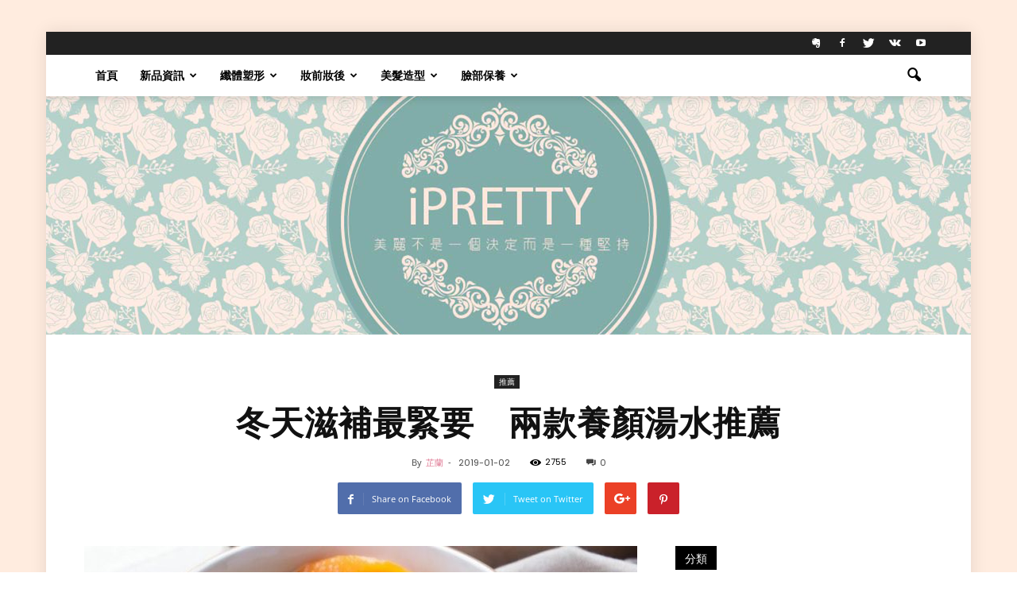

--- FILE ---
content_type: text/html; charset=UTF-8
request_url: https://ipretty.hk/2019/01/02/%E5%86%AC%E5%A4%A9%E6%BB%8B%E8%A3%9C%E6%9C%80%E7%B7%8A%E8%A6%81%E3%80%80%E5%85%A9%E6%AC%BE%E9%A4%8A%E9%A1%8F%E6%B9%AF%E6%B0%B4%E6%8E%A8%E8%96%A6/
body_size: 21046
content:
<!doctype html >
<!--[if IE 8]>    <html class="ie8" lang="en"> <![endif]-->
<!--[if IE 9]>    <html class="ie9" lang="en"> <![endif]-->
<!--[if gt IE 8]><!--> <html lang="zh-TW"> <!--<![endif]-->
<head>
    <title>冬天滋補最緊要　兩款養顏湯水推薦 | iPretty.hk</title>
    <meta charset="UTF-8"/>
    <meta name="viewport" content="width=device-width, initial-scale=1.0">
    <link rel="pingback" href="https://ipretty.hk/xmlrpc.php"/>
    <meta name='robots' content='max-image-preview:large'/>
<meta property="og:image" content="https://ipretty.hk/wp-content/uploads/2019/01/recipe_32061_33721.jpg"/><meta name="author" content="芷蘭">
<link rel='dns-prefetch' href='//fonts.googleapis.com'/>
<link rel='dns-prefetch' href='//s.w.org'/>
<link rel="alternate" type="application/rss+xml" title="訂閱《iPretty.hk》&raquo; 資訊提供" href="https://ipretty.hk/feed/"/>
<link rel="alternate" type="application/rss+xml" title="訂閱《iPretty.hk》&raquo; 留言的資訊提供" href="https://ipretty.hk/comments/feed/"/>
<link rel="alternate" type="application/rss+xml" title="訂閱《iPretty.hk 》&raquo;〈冬天滋補最緊要　兩款養顏湯水推薦〉留言的資訊提供" href="https://ipretty.hk/2019/01/02/%e5%86%ac%e5%a4%a9%e6%bb%8b%e8%a3%9c%e6%9c%80%e7%b7%8a%e8%a6%81%e3%80%80%e5%85%a9%e6%ac%be%e9%a4%8a%e9%a1%8f%e6%b9%af%e6%b0%b4%e6%8e%a8%e8%96%a6/feed/"/>
		<script type="text/javascript">window._wpemojiSettings={"baseUrl":"https:\/\/s.w.org\/images\/core\/emoji\/13.0.1\/72x72\/","ext":".png","svgUrl":"https:\/\/s.w.org\/images\/core\/emoji\/13.0.1\/svg\/","svgExt":".svg","source":{"concatemoji":"https:\/\/ipretty.hk\/wp-includes\/js\/wp-emoji-release.min.js?ver=5.7.14"}};!function(e,a,t){var n,r,o,i=a.createElement("canvas"),p=i.getContext&&i.getContext("2d");function s(e,t){var a=String.fromCharCode;p.clearRect(0,0,i.width,i.height),p.fillText(a.apply(this,e),0,0);e=i.toDataURL();return p.clearRect(0,0,i.width,i.height),p.fillText(a.apply(this,t),0,0),e===i.toDataURL()}function c(e){var t=a.createElement("script");t.src=e,t.defer=t.type="text/javascript",a.getElementsByTagName("head")[0].appendChild(t)}for(o=Array("flag","emoji"),t.supports={everything:!0,everythingExceptFlag:!0},r=0;r<o.length;r++)t.supports[o[r]]=function(e){if(!p||!p.fillText)return!1;switch(p.textBaseline="top",p.font="600 32px Arial",e){case"flag":return s([127987,65039,8205,9895,65039],[127987,65039,8203,9895,65039])?!1:!s([55356,56826,55356,56819],[55356,56826,8203,55356,56819])&&!s([55356,57332,56128,56423,56128,56418,56128,56421,56128,56430,56128,56423,56128,56447],[55356,57332,8203,56128,56423,8203,56128,56418,8203,56128,56421,8203,56128,56430,8203,56128,56423,8203,56128,56447]);case"emoji":return!s([55357,56424,8205,55356,57212],[55357,56424,8203,55356,57212])}return!1}(o[r]),t.supports.everything=t.supports.everything&&t.supports[o[r]],"flag"!==o[r]&&(t.supports.everythingExceptFlag=t.supports.everythingExceptFlag&&t.supports[o[r]]);t.supports.everythingExceptFlag=t.supports.everythingExceptFlag&&!t.supports.flag,t.DOMReady=!1,t.readyCallback=function(){t.DOMReady=!0},t.supports.everything||(n=function(){t.readyCallback()},a.addEventListener?(a.addEventListener("DOMContentLoaded",n,!1),e.addEventListener("load",n,!1)):(e.attachEvent("onload",n),a.attachEvent("onreadystatechange",function(){"complete"===a.readyState&&t.readyCallback()})),(n=t.source||{}).concatemoji?c(n.concatemoji):n.wpemoji&&n.twemoji&&(c(n.twemoji),c(n.wpemoji)))}(window,document,window._wpemojiSettings);</script>
		<style type="text/css">img.wp-smiley,img.emoji{display:inline!important;border:none!important;box-shadow:none!important;height:1em!important;width:1em!important;margin:0 .07em!important;vertical-align:-.1em!important;background:none!important;padding:0!important}</style>
	<link rel='stylesheet' id='wp-block-library-css' href='https://ipretty.hk/wp-includes/css/dist/block-library/style.min.css?ver=5.7.14' type='text/css' media='all'/>
<style type="text/css">@font-face {font-family:Open Sans;font-style:italic;font-weight:300;src:url(/cf-fonts/s/open-sans/5.0.20/vietnamese/300/italic.woff2);unicode-range:U+0102-0103,U+0110-0111,U+0128-0129,U+0168-0169,U+01A0-01A1,U+01AF-01B0,U+0300-0301,U+0303-0304,U+0308-0309,U+0323,U+0329,U+1EA0-1EF9,U+20AB;font-display:swap;}@font-face {font-family:Open Sans;font-style:italic;font-weight:300;src:url(/cf-fonts/s/open-sans/5.0.20/latin/300/italic.woff2);unicode-range:U+0000-00FF,U+0131,U+0152-0153,U+02BB-02BC,U+02C6,U+02DA,U+02DC,U+0304,U+0308,U+0329,U+2000-206F,U+2074,U+20AC,U+2122,U+2191,U+2193,U+2212,U+2215,U+FEFF,U+FFFD;font-display:swap;}@font-face {font-family:Open Sans;font-style:italic;font-weight:300;src:url(/cf-fonts/s/open-sans/5.0.20/cyrillic-ext/300/italic.woff2);unicode-range:U+0460-052F,U+1C80-1C88,U+20B4,U+2DE0-2DFF,U+A640-A69F,U+FE2E-FE2F;font-display:swap;}@font-face {font-family:Open Sans;font-style:italic;font-weight:300;src:url(/cf-fonts/s/open-sans/5.0.20/greek-ext/300/italic.woff2);unicode-range:U+1F00-1FFF;font-display:swap;}@font-face {font-family:Open Sans;font-style:italic;font-weight:300;src:url(/cf-fonts/s/open-sans/5.0.20/hebrew/300/italic.woff2);unicode-range:U+0590-05FF,U+200C-2010,U+20AA,U+25CC,U+FB1D-FB4F;font-display:swap;}@font-face {font-family:Open Sans;font-style:italic;font-weight:300;src:url(/cf-fonts/s/open-sans/5.0.20/latin-ext/300/italic.woff2);unicode-range:U+0100-02AF,U+0304,U+0308,U+0329,U+1E00-1E9F,U+1EF2-1EFF,U+2020,U+20A0-20AB,U+20AD-20CF,U+2113,U+2C60-2C7F,U+A720-A7FF;font-display:swap;}@font-face {font-family:Open Sans;font-style:italic;font-weight:300;src:url(/cf-fonts/s/open-sans/5.0.20/greek/300/italic.woff2);unicode-range:U+0370-03FF;font-display:swap;}@font-face {font-family:Open Sans;font-style:italic;font-weight:300;src:url(/cf-fonts/s/open-sans/5.0.20/cyrillic/300/italic.woff2);unicode-range:U+0301,U+0400-045F,U+0490-0491,U+04B0-04B1,U+2116;font-display:swap;}@font-face {font-family:Open Sans;font-style:italic;font-weight:400;src:url(/cf-fonts/s/open-sans/5.0.20/cyrillic/400/italic.woff2);unicode-range:U+0301,U+0400-045F,U+0490-0491,U+04B0-04B1,U+2116;font-display:swap;}@font-face {font-family:Open Sans;font-style:italic;font-weight:400;src:url(/cf-fonts/s/open-sans/5.0.20/greek/400/italic.woff2);unicode-range:U+0370-03FF;font-display:swap;}@font-face {font-family:Open Sans;font-style:italic;font-weight:400;src:url(/cf-fonts/s/open-sans/5.0.20/cyrillic-ext/400/italic.woff2);unicode-range:U+0460-052F,U+1C80-1C88,U+20B4,U+2DE0-2DFF,U+A640-A69F,U+FE2E-FE2F;font-display:swap;}@font-face {font-family:Open Sans;font-style:italic;font-weight:400;src:url(/cf-fonts/s/open-sans/5.0.20/latin/400/italic.woff2);unicode-range:U+0000-00FF,U+0131,U+0152-0153,U+02BB-02BC,U+02C6,U+02DA,U+02DC,U+0304,U+0308,U+0329,U+2000-206F,U+2074,U+20AC,U+2122,U+2191,U+2193,U+2212,U+2215,U+FEFF,U+FFFD;font-display:swap;}@font-face {font-family:Open Sans;font-style:italic;font-weight:400;src:url(/cf-fonts/s/open-sans/5.0.20/latin-ext/400/italic.woff2);unicode-range:U+0100-02AF,U+0304,U+0308,U+0329,U+1E00-1E9F,U+1EF2-1EFF,U+2020,U+20A0-20AB,U+20AD-20CF,U+2113,U+2C60-2C7F,U+A720-A7FF;font-display:swap;}@font-face {font-family:Open Sans;font-style:italic;font-weight:400;src:url(/cf-fonts/s/open-sans/5.0.20/greek-ext/400/italic.woff2);unicode-range:U+1F00-1FFF;font-display:swap;}@font-face {font-family:Open Sans;font-style:italic;font-weight:400;src:url(/cf-fonts/s/open-sans/5.0.20/hebrew/400/italic.woff2);unicode-range:U+0590-05FF,U+200C-2010,U+20AA,U+25CC,U+FB1D-FB4F;font-display:swap;}@font-face {font-family:Open Sans;font-style:italic;font-weight:400;src:url(/cf-fonts/s/open-sans/5.0.20/vietnamese/400/italic.woff2);unicode-range:U+0102-0103,U+0110-0111,U+0128-0129,U+0168-0169,U+01A0-01A1,U+01AF-01B0,U+0300-0301,U+0303-0304,U+0308-0309,U+0323,U+0329,U+1EA0-1EF9,U+20AB;font-display:swap;}@font-face {font-family:Open Sans;font-style:italic;font-weight:600;src:url(/cf-fonts/s/open-sans/5.0.20/vietnamese/600/italic.woff2);unicode-range:U+0102-0103,U+0110-0111,U+0128-0129,U+0168-0169,U+01A0-01A1,U+01AF-01B0,U+0300-0301,U+0303-0304,U+0308-0309,U+0323,U+0329,U+1EA0-1EF9,U+20AB;font-display:swap;}@font-face {font-family:Open Sans;font-style:italic;font-weight:600;src:url(/cf-fonts/s/open-sans/5.0.20/greek/600/italic.woff2);unicode-range:U+0370-03FF;font-display:swap;}@font-face {font-family:Open Sans;font-style:italic;font-weight:600;src:url(/cf-fonts/s/open-sans/5.0.20/greek-ext/600/italic.woff2);unicode-range:U+1F00-1FFF;font-display:swap;}@font-face {font-family:Open Sans;font-style:italic;font-weight:600;src:url(/cf-fonts/s/open-sans/5.0.20/cyrillic-ext/600/italic.woff2);unicode-range:U+0460-052F,U+1C80-1C88,U+20B4,U+2DE0-2DFF,U+A640-A69F,U+FE2E-FE2F;font-display:swap;}@font-face {font-family:Open Sans;font-style:italic;font-weight:600;src:url(/cf-fonts/s/open-sans/5.0.20/latin-ext/600/italic.woff2);unicode-range:U+0100-02AF,U+0304,U+0308,U+0329,U+1E00-1E9F,U+1EF2-1EFF,U+2020,U+20A0-20AB,U+20AD-20CF,U+2113,U+2C60-2C7F,U+A720-A7FF;font-display:swap;}@font-face {font-family:Open Sans;font-style:italic;font-weight:600;src:url(/cf-fonts/s/open-sans/5.0.20/hebrew/600/italic.woff2);unicode-range:U+0590-05FF,U+200C-2010,U+20AA,U+25CC,U+FB1D-FB4F;font-display:swap;}@font-face {font-family:Open Sans;font-style:italic;font-weight:600;src:url(/cf-fonts/s/open-sans/5.0.20/cyrillic/600/italic.woff2);unicode-range:U+0301,U+0400-045F,U+0490-0491,U+04B0-04B1,U+2116;font-display:swap;}@font-face {font-family:Open Sans;font-style:italic;font-weight:600;src:url(/cf-fonts/s/open-sans/5.0.20/latin/600/italic.woff2);unicode-range:U+0000-00FF,U+0131,U+0152-0153,U+02BB-02BC,U+02C6,U+02DA,U+02DC,U+0304,U+0308,U+0329,U+2000-206F,U+2074,U+20AC,U+2122,U+2191,U+2193,U+2212,U+2215,U+FEFF,U+FFFD;font-display:swap;}@font-face {font-family:Open Sans;font-style:normal;font-weight:400;src:url(/cf-fonts/s/open-sans/5.0.20/cyrillic/400/normal.woff2);unicode-range:U+0301,U+0400-045F,U+0490-0491,U+04B0-04B1,U+2116;font-display:swap;}@font-face {font-family:Open Sans;font-style:normal;font-weight:400;src:url(/cf-fonts/s/open-sans/5.0.20/latin-ext/400/normal.woff2);unicode-range:U+0100-02AF,U+0304,U+0308,U+0329,U+1E00-1E9F,U+1EF2-1EFF,U+2020,U+20A0-20AB,U+20AD-20CF,U+2113,U+2C60-2C7F,U+A720-A7FF;font-display:swap;}@font-face {font-family:Open Sans;font-style:normal;font-weight:400;src:url(/cf-fonts/s/open-sans/5.0.20/latin/400/normal.woff2);unicode-range:U+0000-00FF,U+0131,U+0152-0153,U+02BB-02BC,U+02C6,U+02DA,U+02DC,U+0304,U+0308,U+0329,U+2000-206F,U+2074,U+20AC,U+2122,U+2191,U+2193,U+2212,U+2215,U+FEFF,U+FFFD;font-display:swap;}@font-face {font-family:Open Sans;font-style:normal;font-weight:400;src:url(/cf-fonts/s/open-sans/5.0.20/vietnamese/400/normal.woff2);unicode-range:U+0102-0103,U+0110-0111,U+0128-0129,U+0168-0169,U+01A0-01A1,U+01AF-01B0,U+0300-0301,U+0303-0304,U+0308-0309,U+0323,U+0329,U+1EA0-1EF9,U+20AB;font-display:swap;}@font-face {font-family:Open Sans;font-style:normal;font-weight:400;src:url(/cf-fonts/s/open-sans/5.0.20/cyrillic-ext/400/normal.woff2);unicode-range:U+0460-052F,U+1C80-1C88,U+20B4,U+2DE0-2DFF,U+A640-A69F,U+FE2E-FE2F;font-display:swap;}@font-face {font-family:Open Sans;font-style:normal;font-weight:400;src:url(/cf-fonts/s/open-sans/5.0.20/greek-ext/400/normal.woff2);unicode-range:U+1F00-1FFF;font-display:swap;}@font-face {font-family:Open Sans;font-style:normal;font-weight:400;src:url(/cf-fonts/s/open-sans/5.0.20/greek/400/normal.woff2);unicode-range:U+0370-03FF;font-display:swap;}@font-face {font-family:Open Sans;font-style:normal;font-weight:400;src:url(/cf-fonts/s/open-sans/5.0.20/hebrew/400/normal.woff2);unicode-range:U+0590-05FF,U+200C-2010,U+20AA,U+25CC,U+FB1D-FB4F;font-display:swap;}@font-face {font-family:Open Sans;font-style:normal;font-weight:600;src:url(/cf-fonts/s/open-sans/5.0.20/latin-ext/600/normal.woff2);unicode-range:U+0100-02AF,U+0304,U+0308,U+0329,U+1E00-1E9F,U+1EF2-1EFF,U+2020,U+20A0-20AB,U+20AD-20CF,U+2113,U+2C60-2C7F,U+A720-A7FF;font-display:swap;}@font-face {font-family:Open Sans;font-style:normal;font-weight:600;src:url(/cf-fonts/s/open-sans/5.0.20/latin/600/normal.woff2);unicode-range:U+0000-00FF,U+0131,U+0152-0153,U+02BB-02BC,U+02C6,U+02DA,U+02DC,U+0304,U+0308,U+0329,U+2000-206F,U+2074,U+20AC,U+2122,U+2191,U+2193,U+2212,U+2215,U+FEFF,U+FFFD;font-display:swap;}@font-face {font-family:Open Sans;font-style:normal;font-weight:600;src:url(/cf-fonts/s/open-sans/5.0.20/cyrillic-ext/600/normal.woff2);unicode-range:U+0460-052F,U+1C80-1C88,U+20B4,U+2DE0-2DFF,U+A640-A69F,U+FE2E-FE2F;font-display:swap;}@font-face {font-family:Open Sans;font-style:normal;font-weight:600;src:url(/cf-fonts/s/open-sans/5.0.20/hebrew/600/normal.woff2);unicode-range:U+0590-05FF,U+200C-2010,U+20AA,U+25CC,U+FB1D-FB4F;font-display:swap;}@font-face {font-family:Open Sans;font-style:normal;font-weight:600;src:url(/cf-fonts/s/open-sans/5.0.20/cyrillic/600/normal.woff2);unicode-range:U+0301,U+0400-045F,U+0490-0491,U+04B0-04B1,U+2116;font-display:swap;}@font-face {font-family:Open Sans;font-style:normal;font-weight:600;src:url(/cf-fonts/s/open-sans/5.0.20/vietnamese/600/normal.woff2);unicode-range:U+0102-0103,U+0110-0111,U+0128-0129,U+0168-0169,U+01A0-01A1,U+01AF-01B0,U+0300-0301,U+0303-0304,U+0308-0309,U+0323,U+0329,U+1EA0-1EF9,U+20AB;font-display:swap;}@font-face {font-family:Open Sans;font-style:normal;font-weight:600;src:url(/cf-fonts/s/open-sans/5.0.20/greek-ext/600/normal.woff2);unicode-range:U+1F00-1FFF;font-display:swap;}@font-face {font-family:Open Sans;font-style:normal;font-weight:600;src:url(/cf-fonts/s/open-sans/5.0.20/greek/600/normal.woff2);unicode-range:U+0370-03FF;font-display:swap;}@font-face {font-family:Open Sans;font-style:normal;font-weight:700;src:url(/cf-fonts/s/open-sans/5.0.20/latin/700/normal.woff2);unicode-range:U+0000-00FF,U+0131,U+0152-0153,U+02BB-02BC,U+02C6,U+02DA,U+02DC,U+0304,U+0308,U+0329,U+2000-206F,U+2074,U+20AC,U+2122,U+2191,U+2193,U+2212,U+2215,U+FEFF,U+FFFD;font-display:swap;}@font-face {font-family:Open Sans;font-style:normal;font-weight:700;src:url(/cf-fonts/s/open-sans/5.0.20/greek-ext/700/normal.woff2);unicode-range:U+1F00-1FFF;font-display:swap;}@font-face {font-family:Open Sans;font-style:normal;font-weight:700;src:url(/cf-fonts/s/open-sans/5.0.20/vietnamese/700/normal.woff2);unicode-range:U+0102-0103,U+0110-0111,U+0128-0129,U+0168-0169,U+01A0-01A1,U+01AF-01B0,U+0300-0301,U+0303-0304,U+0308-0309,U+0323,U+0329,U+1EA0-1EF9,U+20AB;font-display:swap;}@font-face {font-family:Open Sans;font-style:normal;font-weight:700;src:url(/cf-fonts/s/open-sans/5.0.20/cyrillic-ext/700/normal.woff2);unicode-range:U+0460-052F,U+1C80-1C88,U+20B4,U+2DE0-2DFF,U+A640-A69F,U+FE2E-FE2F;font-display:swap;}@font-face {font-family:Open Sans;font-style:normal;font-weight:700;src:url(/cf-fonts/s/open-sans/5.0.20/greek/700/normal.woff2);unicode-range:U+0370-03FF;font-display:swap;}@font-face {font-family:Open Sans;font-style:normal;font-weight:700;src:url(/cf-fonts/s/open-sans/5.0.20/cyrillic/700/normal.woff2);unicode-range:U+0301,U+0400-045F,U+0490-0491,U+04B0-04B1,U+2116;font-display:swap;}@font-face {font-family:Open Sans;font-style:normal;font-weight:700;src:url(/cf-fonts/s/open-sans/5.0.20/hebrew/700/normal.woff2);unicode-range:U+0590-05FF,U+200C-2010,U+20AA,U+25CC,U+FB1D-FB4F;font-display:swap;}@font-face {font-family:Open Sans;font-style:normal;font-weight:700;src:url(/cf-fonts/s/open-sans/5.0.20/latin-ext/700/normal.woff2);unicode-range:U+0100-02AF,U+0304,U+0308,U+0329,U+1E00-1E9F,U+1EF2-1EFF,U+2020,U+20A0-20AB,U+20AD-20CF,U+2113,U+2C60-2C7F,U+A720-A7FF;font-display:swap;}</style>
<style type="text/css">@font-face {font-family:Roboto;font-style:normal;font-weight:500;src:url(/cf-fonts/s/roboto/5.0.11/cyrillic-ext/500/normal.woff2);unicode-range:U+0460-052F,U+1C80-1C88,U+20B4,U+2DE0-2DFF,U+A640-A69F,U+FE2E-FE2F;font-display:swap;}@font-face {font-family:Roboto;font-style:normal;font-weight:500;src:url(/cf-fonts/s/roboto/5.0.11/greek-ext/500/normal.woff2);unicode-range:U+1F00-1FFF;font-display:swap;}@font-face {font-family:Roboto;font-style:normal;font-weight:500;src:url(/cf-fonts/s/roboto/5.0.11/latin/500/normal.woff2);unicode-range:U+0000-00FF,U+0131,U+0152-0153,U+02BB-02BC,U+02C6,U+02DA,U+02DC,U+0304,U+0308,U+0329,U+2000-206F,U+2074,U+20AC,U+2122,U+2191,U+2193,U+2212,U+2215,U+FEFF,U+FFFD;font-display:swap;}@font-face {font-family:Roboto;font-style:normal;font-weight:500;src:url(/cf-fonts/s/roboto/5.0.11/vietnamese/500/normal.woff2);unicode-range:U+0102-0103,U+0110-0111,U+0128-0129,U+0168-0169,U+01A0-01A1,U+01AF-01B0,U+0300-0301,U+0303-0304,U+0308-0309,U+0323,U+0329,U+1EA0-1EF9,U+20AB;font-display:swap;}@font-face {font-family:Roboto;font-style:normal;font-weight:500;src:url(/cf-fonts/s/roboto/5.0.11/latin-ext/500/normal.woff2);unicode-range:U+0100-02AF,U+0304,U+0308,U+0329,U+1E00-1E9F,U+1EF2-1EFF,U+2020,U+20A0-20AB,U+20AD-20CF,U+2113,U+2C60-2C7F,U+A720-A7FF;font-display:swap;}@font-face {font-family:Roboto;font-style:normal;font-weight:500;src:url(/cf-fonts/s/roboto/5.0.11/cyrillic/500/normal.woff2);unicode-range:U+0301,U+0400-045F,U+0490-0491,U+04B0-04B1,U+2116;font-display:swap;}@font-face {font-family:Roboto;font-style:normal;font-weight:500;src:url(/cf-fonts/s/roboto/5.0.11/greek/500/normal.woff2);unicode-range:U+0370-03FF;font-display:swap;}@font-face {font-family:Roboto;font-style:italic;font-weight:400;src:url(/cf-fonts/s/roboto/5.0.11/greek/400/italic.woff2);unicode-range:U+0370-03FF;font-display:swap;}@font-face {font-family:Roboto;font-style:italic;font-weight:400;src:url(/cf-fonts/s/roboto/5.0.11/cyrillic/400/italic.woff2);unicode-range:U+0301,U+0400-045F,U+0490-0491,U+04B0-04B1,U+2116;font-display:swap;}@font-face {font-family:Roboto;font-style:italic;font-weight:400;src:url(/cf-fonts/s/roboto/5.0.11/greek-ext/400/italic.woff2);unicode-range:U+1F00-1FFF;font-display:swap;}@font-face {font-family:Roboto;font-style:italic;font-weight:400;src:url(/cf-fonts/s/roboto/5.0.11/latin/400/italic.woff2);unicode-range:U+0000-00FF,U+0131,U+0152-0153,U+02BB-02BC,U+02C6,U+02DA,U+02DC,U+0304,U+0308,U+0329,U+2000-206F,U+2074,U+20AC,U+2122,U+2191,U+2193,U+2212,U+2215,U+FEFF,U+FFFD;font-display:swap;}@font-face {font-family:Roboto;font-style:italic;font-weight:400;src:url(/cf-fonts/s/roboto/5.0.11/vietnamese/400/italic.woff2);unicode-range:U+0102-0103,U+0110-0111,U+0128-0129,U+0168-0169,U+01A0-01A1,U+01AF-01B0,U+0300-0301,U+0303-0304,U+0308-0309,U+0323,U+0329,U+1EA0-1EF9,U+20AB;font-display:swap;}@font-face {font-family:Roboto;font-style:italic;font-weight:400;src:url(/cf-fonts/s/roboto/5.0.11/latin-ext/400/italic.woff2);unicode-range:U+0100-02AF,U+0304,U+0308,U+0329,U+1E00-1E9F,U+1EF2-1EFF,U+2020,U+20A0-20AB,U+20AD-20CF,U+2113,U+2C60-2C7F,U+A720-A7FF;font-display:swap;}@font-face {font-family:Roboto;font-style:italic;font-weight:400;src:url(/cf-fonts/s/roboto/5.0.11/cyrillic-ext/400/italic.woff2);unicode-range:U+0460-052F,U+1C80-1C88,U+20B4,U+2DE0-2DFF,U+A640-A69F,U+FE2E-FE2F;font-display:swap;}@font-face {font-family:Roboto;font-style:normal;font-weight:700;src:url(/cf-fonts/s/roboto/5.0.11/cyrillic/700/normal.woff2);unicode-range:U+0301,U+0400-045F,U+0490-0491,U+04B0-04B1,U+2116;font-display:swap;}@font-face {font-family:Roboto;font-style:normal;font-weight:700;src:url(/cf-fonts/s/roboto/5.0.11/greek/700/normal.woff2);unicode-range:U+0370-03FF;font-display:swap;}@font-face {font-family:Roboto;font-style:normal;font-weight:700;src:url(/cf-fonts/s/roboto/5.0.11/cyrillic-ext/700/normal.woff2);unicode-range:U+0460-052F,U+1C80-1C88,U+20B4,U+2DE0-2DFF,U+A640-A69F,U+FE2E-FE2F;font-display:swap;}@font-face {font-family:Roboto;font-style:normal;font-weight:700;src:url(/cf-fonts/s/roboto/5.0.11/greek-ext/700/normal.woff2);unicode-range:U+1F00-1FFF;font-display:swap;}@font-face {font-family:Roboto;font-style:normal;font-weight:700;src:url(/cf-fonts/s/roboto/5.0.11/latin-ext/700/normal.woff2);unicode-range:U+0100-02AF,U+0304,U+0308,U+0329,U+1E00-1E9F,U+1EF2-1EFF,U+2020,U+20A0-20AB,U+20AD-20CF,U+2113,U+2C60-2C7F,U+A720-A7FF;font-display:swap;}@font-face {font-family:Roboto;font-style:normal;font-weight:700;src:url(/cf-fonts/s/roboto/5.0.11/vietnamese/700/normal.woff2);unicode-range:U+0102-0103,U+0110-0111,U+0128-0129,U+0168-0169,U+01A0-01A1,U+01AF-01B0,U+0300-0301,U+0303-0304,U+0308-0309,U+0323,U+0329,U+1EA0-1EF9,U+20AB;font-display:swap;}@font-face {font-family:Roboto;font-style:normal;font-weight:700;src:url(/cf-fonts/s/roboto/5.0.11/latin/700/normal.woff2);unicode-range:U+0000-00FF,U+0131,U+0152-0153,U+02BB-02BC,U+02C6,U+02DA,U+02DC,U+0304,U+0308,U+0329,U+2000-206F,U+2074,U+20AC,U+2122,U+2191,U+2193,U+2212,U+2215,U+FEFF,U+FFFD;font-display:swap;}@font-face {font-family:Roboto;font-style:normal;font-weight:900;src:url(/cf-fonts/s/roboto/5.0.11/cyrillic-ext/900/normal.woff2);unicode-range:U+0460-052F,U+1C80-1C88,U+20B4,U+2DE0-2DFF,U+A640-A69F,U+FE2E-FE2F;font-display:swap;}@font-face {font-family:Roboto;font-style:normal;font-weight:900;src:url(/cf-fonts/s/roboto/5.0.11/greek-ext/900/normal.woff2);unicode-range:U+1F00-1FFF;font-display:swap;}@font-face {font-family:Roboto;font-style:normal;font-weight:900;src:url(/cf-fonts/s/roboto/5.0.11/latin-ext/900/normal.woff2);unicode-range:U+0100-02AF,U+0304,U+0308,U+0329,U+1E00-1E9F,U+1EF2-1EFF,U+2020,U+20A0-20AB,U+20AD-20CF,U+2113,U+2C60-2C7F,U+A720-A7FF;font-display:swap;}@font-face {font-family:Roboto;font-style:normal;font-weight:900;src:url(/cf-fonts/s/roboto/5.0.11/greek/900/normal.woff2);unicode-range:U+0370-03FF;font-display:swap;}@font-face {font-family:Roboto;font-style:normal;font-weight:900;src:url(/cf-fonts/s/roboto/5.0.11/latin/900/normal.woff2);unicode-range:U+0000-00FF,U+0131,U+0152-0153,U+02BB-02BC,U+02C6,U+02DA,U+02DC,U+0304,U+0308,U+0329,U+2000-206F,U+2074,U+20AC,U+2122,U+2191,U+2193,U+2212,U+2215,U+FEFF,U+FFFD;font-display:swap;}@font-face {font-family:Roboto;font-style:normal;font-weight:900;src:url(/cf-fonts/s/roboto/5.0.11/vietnamese/900/normal.woff2);unicode-range:U+0102-0103,U+0110-0111,U+0128-0129,U+0168-0169,U+01A0-01A1,U+01AF-01B0,U+0300-0301,U+0303-0304,U+0308-0309,U+0323,U+0329,U+1EA0-1EF9,U+20AB;font-display:swap;}@font-face {font-family:Roboto;font-style:normal;font-weight:900;src:url(/cf-fonts/s/roboto/5.0.11/cyrillic/900/normal.woff2);unicode-range:U+0301,U+0400-045F,U+0490-0491,U+04B0-04B1,U+2116;font-display:swap;}@font-face {font-family:Roboto;font-style:italic;font-weight:500;src:url(/cf-fonts/s/roboto/5.0.11/greek-ext/500/italic.woff2);unicode-range:U+1F00-1FFF;font-display:swap;}@font-face {font-family:Roboto;font-style:italic;font-weight:500;src:url(/cf-fonts/s/roboto/5.0.11/cyrillic/500/italic.woff2);unicode-range:U+0301,U+0400-045F,U+0490-0491,U+04B0-04B1,U+2116;font-display:swap;}@font-face {font-family:Roboto;font-style:italic;font-weight:500;src:url(/cf-fonts/s/roboto/5.0.11/latin/500/italic.woff2);unicode-range:U+0000-00FF,U+0131,U+0152-0153,U+02BB-02BC,U+02C6,U+02DA,U+02DC,U+0304,U+0308,U+0329,U+2000-206F,U+2074,U+20AC,U+2122,U+2191,U+2193,U+2212,U+2215,U+FEFF,U+FFFD;font-display:swap;}@font-face {font-family:Roboto;font-style:italic;font-weight:500;src:url(/cf-fonts/s/roboto/5.0.11/latin-ext/500/italic.woff2);unicode-range:U+0100-02AF,U+0304,U+0308,U+0329,U+1E00-1E9F,U+1EF2-1EFF,U+2020,U+20A0-20AB,U+20AD-20CF,U+2113,U+2C60-2C7F,U+A720-A7FF;font-display:swap;}@font-face {font-family:Roboto;font-style:italic;font-weight:500;src:url(/cf-fonts/s/roboto/5.0.11/vietnamese/500/italic.woff2);unicode-range:U+0102-0103,U+0110-0111,U+0128-0129,U+0168-0169,U+01A0-01A1,U+01AF-01B0,U+0300-0301,U+0303-0304,U+0308-0309,U+0323,U+0329,U+1EA0-1EF9,U+20AB;font-display:swap;}@font-face {font-family:Roboto;font-style:italic;font-weight:500;src:url(/cf-fonts/s/roboto/5.0.11/cyrillic-ext/500/italic.woff2);unicode-range:U+0460-052F,U+1C80-1C88,U+20B4,U+2DE0-2DFF,U+A640-A69F,U+FE2E-FE2F;font-display:swap;}@font-face {font-family:Roboto;font-style:italic;font-weight:500;src:url(/cf-fonts/s/roboto/5.0.11/greek/500/italic.woff2);unicode-range:U+0370-03FF;font-display:swap;}@font-face {font-family:Roboto;font-style:normal;font-weight:400;src:url(/cf-fonts/s/roboto/5.0.11/latin/400/normal.woff2);unicode-range:U+0000-00FF,U+0131,U+0152-0153,U+02BB-02BC,U+02C6,U+02DA,U+02DC,U+0304,U+0308,U+0329,U+2000-206F,U+2074,U+20AC,U+2122,U+2191,U+2193,U+2212,U+2215,U+FEFF,U+FFFD;font-display:swap;}@font-face {font-family:Roboto;font-style:normal;font-weight:400;src:url(/cf-fonts/s/roboto/5.0.11/latin-ext/400/normal.woff2);unicode-range:U+0100-02AF,U+0304,U+0308,U+0329,U+1E00-1E9F,U+1EF2-1EFF,U+2020,U+20A0-20AB,U+20AD-20CF,U+2113,U+2C60-2C7F,U+A720-A7FF;font-display:swap;}@font-face {font-family:Roboto;font-style:normal;font-weight:400;src:url(/cf-fonts/s/roboto/5.0.11/greek-ext/400/normal.woff2);unicode-range:U+1F00-1FFF;font-display:swap;}@font-face {font-family:Roboto;font-style:normal;font-weight:400;src:url(/cf-fonts/s/roboto/5.0.11/cyrillic-ext/400/normal.woff2);unicode-range:U+0460-052F,U+1C80-1C88,U+20B4,U+2DE0-2DFF,U+A640-A69F,U+FE2E-FE2F;font-display:swap;}@font-face {font-family:Roboto;font-style:normal;font-weight:400;src:url(/cf-fonts/s/roboto/5.0.11/cyrillic/400/normal.woff2);unicode-range:U+0301,U+0400-045F,U+0490-0491,U+04B0-04B1,U+2116;font-display:swap;}@font-face {font-family:Roboto;font-style:normal;font-weight:400;src:url(/cf-fonts/s/roboto/5.0.11/greek/400/normal.woff2);unicode-range:U+0370-03FF;font-display:swap;}@font-face {font-family:Roboto;font-style:normal;font-weight:400;src:url(/cf-fonts/s/roboto/5.0.11/vietnamese/400/normal.woff2);unicode-range:U+0102-0103,U+0110-0111,U+0128-0129,U+0168-0169,U+01A0-01A1,U+01AF-01B0,U+0300-0301,U+0303-0304,U+0308-0309,U+0323,U+0329,U+1EA0-1EF9,U+20AB;font-display:swap;}@font-face {font-family:Roboto;font-style:normal;font-weight:300;src:url(/cf-fonts/s/roboto/5.0.11/vietnamese/300/normal.woff2);unicode-range:U+0102-0103,U+0110-0111,U+0128-0129,U+0168-0169,U+01A0-01A1,U+01AF-01B0,U+0300-0301,U+0303-0304,U+0308-0309,U+0323,U+0329,U+1EA0-1EF9,U+20AB;font-display:swap;}@font-face {font-family:Roboto;font-style:normal;font-weight:300;src:url(/cf-fonts/s/roboto/5.0.11/cyrillic/300/normal.woff2);unicode-range:U+0301,U+0400-045F,U+0490-0491,U+04B0-04B1,U+2116;font-display:swap;}@font-face {font-family:Roboto;font-style:normal;font-weight:300;src:url(/cf-fonts/s/roboto/5.0.11/cyrillic-ext/300/normal.woff2);unicode-range:U+0460-052F,U+1C80-1C88,U+20B4,U+2DE0-2DFF,U+A640-A69F,U+FE2E-FE2F;font-display:swap;}@font-face {font-family:Roboto;font-style:normal;font-weight:300;src:url(/cf-fonts/s/roboto/5.0.11/latin/300/normal.woff2);unicode-range:U+0000-00FF,U+0131,U+0152-0153,U+02BB-02BC,U+02C6,U+02DA,U+02DC,U+0304,U+0308,U+0329,U+2000-206F,U+2074,U+20AC,U+2122,U+2191,U+2193,U+2212,U+2215,U+FEFF,U+FFFD;font-display:swap;}@font-face {font-family:Roboto;font-style:normal;font-weight:300;src:url(/cf-fonts/s/roboto/5.0.11/latin-ext/300/normal.woff2);unicode-range:U+0100-02AF,U+0304,U+0308,U+0329,U+1E00-1E9F,U+1EF2-1EFF,U+2020,U+20A0-20AB,U+20AD-20CF,U+2113,U+2C60-2C7F,U+A720-A7FF;font-display:swap;}@font-face {font-family:Roboto;font-style:normal;font-weight:300;src:url(/cf-fonts/s/roboto/5.0.11/greek-ext/300/normal.woff2);unicode-range:U+1F00-1FFF;font-display:swap;}@font-face {font-family:Roboto;font-style:normal;font-weight:300;src:url(/cf-fonts/s/roboto/5.0.11/greek/300/normal.woff2);unicode-range:U+0370-03FF;font-display:swap;}</style>
<link rel='stylesheet' id='google-fonts-style-css' href='https://fonts.googleapis.com/css?family=Poppins%3A400%2C700%7CDroid+Serif%3A400%2C700&#038;ver=5.7.14' type='text/css' media='all'/>
<link rel='stylesheet' id='td-theme-css' href='https://ipretty.hk/wp-content/themes/Newspaper/style.css?ver=7.3' type='text/css' media='all'/>
<link rel='stylesheet' id='td-theme-demo-style-css' href='https://ipretty.hk/wp-content/themes/Newspaper/includes/demos/recipes/demo_style.css?ver=7.3' type='text/css' media='all'/>
<script type='text/javascript' src='https://ipretty.hk/wp-includes/js/jquery/jquery.min.js?ver=3.5.1' id='jquery-core-js'></script>
<script type='text/javascript' src='https://ipretty.hk/wp-includes/js/jquery/jquery-migrate.min.js?ver=3.3.2' id='jquery-migrate-js'></script>
<link rel="https://api.w.org/" href="https://ipretty.hk/wp-json/"/><link rel="alternate" type="application/json" href="https://ipretty.hk/wp-json/wp/v2/posts/1325"/><link rel="EditURI" type="application/rsd+xml" title="RSD" href="https://ipretty.hk/xmlrpc.php?rsd"/>
<link rel="wlwmanifest" type="application/wlwmanifest+xml" href="https://ipretty.hk/wp-includes/wlwmanifest.xml"/> 
<meta name="generator" content="WordPress 5.7.14"/>
<link rel="canonical" href="https://ipretty.hk/2019/01/02/%e5%86%ac%e5%a4%a9%e6%bb%8b%e8%a3%9c%e6%9c%80%e7%b7%8a%e8%a6%81%e3%80%80%e5%85%a9%e6%ac%be%e9%a4%8a%e9%a1%8f%e6%b9%af%e6%b0%b4%e6%8e%a8%e8%96%a6/"/>
<link rel='shortlink' href='https://ipretty.hk/?p=1325'/>
<link rel="alternate" type="application/json+oembed" href="https://ipretty.hk/wp-json/oembed/1.0/embed?url=https%3A%2F%2Fipretty.hk%2F2019%2F01%2F02%2F%25e5%2586%25ac%25e5%25a4%25a9%25e6%25bb%258b%25e8%25a3%259c%25e6%259c%2580%25e7%25b7%258a%25e8%25a6%2581%25e3%2580%2580%25e5%2585%25a9%25e6%25ac%25be%25e9%25a4%258a%25e9%25a1%258f%25e6%25b9%25af%25e6%25b0%25b4%25e6%258e%25a8%25e8%2596%25a6%2F"/>
<link rel="alternate" type="text/xml+oembed" href="https://ipretty.hk/wp-json/oembed/1.0/embed?url=https%3A%2F%2Fipretty.hk%2F2019%2F01%2F02%2F%25e5%2586%25ac%25e5%25a4%25a9%25e6%25bb%258b%25e8%25a3%259c%25e6%259c%2580%25e7%25b7%258a%25e8%25a6%2581%25e3%2580%2580%25e5%2585%25a9%25e6%25ac%25be%25e9%25a4%258a%25e9%25a1%258f%25e6%25b9%25af%25e6%25b0%25b4%25e6%258e%25a8%25e8%2596%25a6%2F&#038;format=xml"/>
<!--[if lt IE 9]><script src="https://html5shim.googlecode.com/svn/trunk/html5.js"></script><![endif]-->
    
<!-- JS generated by theme -->

<script>var tdBlocksArray=[];function tdBlock(){this.id='';this.block_type=1;this.atts='';this.td_column_number='';this.td_current_page=1;this.post_count=0;this.found_posts=0;this.max_num_pages=0;this.td_filter_value='';this.is_ajax_running=false;this.td_user_action='';this.header_color='';this.ajax_pagination_infinite_stop='';}(function(){var htmlTag=document.getElementsByTagName("html")[0];if(navigator.userAgent.indexOf("MSIE 10.0")>-1){htmlTag.className+=' ie10';}if(!!navigator.userAgent.match(/Trident.*rv\:11\./)){htmlTag.className+=' ie11';}if(/(iPad|iPhone|iPod)/g.test(navigator.userAgent)){htmlTag.className+=' td-md-is-ios';}var user_agent=navigator.userAgent.toLowerCase();if(user_agent.indexOf("android")>-1){htmlTag.className+=' td-md-is-android';}if(-1!==navigator.userAgent.indexOf('Mac OS X')){htmlTag.className+=' td-md-is-os-x';}if(/chrom(e|ium)/.test(navigator.userAgent.toLowerCase())){htmlTag.className+=' td-md-is-chrome';}if(-1!==navigator.userAgent.indexOf('Firefox')){htmlTag.className+=' td-md-is-firefox';}if(-1!==navigator.userAgent.indexOf('Safari')&&-1===navigator.userAgent.indexOf('Chrome')){htmlTag.className+=' td-md-is-safari';}})();var tdLocalCache={};(function(){"use strict";tdLocalCache={data:{},remove:function(resource_id){delete tdLocalCache.data[resource_id];},exist:function(resource_id){return tdLocalCache.data.hasOwnProperty(resource_id)&&tdLocalCache.data[resource_id]!==null;},get:function(resource_id){return tdLocalCache.data[resource_id];},set:function(resource_id,cachedData){tdLocalCache.remove(resource_id);tdLocalCache.data[resource_id]=cachedData;}};})();var td_viewport_interval_list=[{"limitBottom":767,"sidebarWidth":228},{"limitBottom":1018,"sidebarWidth":300},{"limitBottom":1140,"sidebarWidth":324}];var td_animation_stack_effect="type0";var tds_animation_stack=true;var td_animation_stack_specific_selectors=".entry-thumb, img";var td_animation_stack_general_selectors=".td-animation-stack img, .post img";var td_ajax_url="https:\/\/ipretty.hk\/wp-admin\/admin-ajax.php?td_theme_name=Newspaper&v=7.3";var td_get_template_directory_uri="https:\/\/ipretty.hk\/wp-content\/themes\/Newspaper";var tds_snap_menu="smart_snap_always";var tds_logo_on_sticky="show_header_logo";var tds_header_style="11";var td_please_wait="Please wait...";var td_email_user_pass_incorrect="User or password incorrect!";var td_email_user_incorrect="Email or username incorrect!";var td_email_incorrect="Email incorrect!";var tds_more_articles_on_post_enable="";var tds_more_articles_on_post_time_to_wait="";var tds_more_articles_on_post_pages_distance_from_top=0;var tds_theme_color_site_wide="#e07994";var tds_smart_sidebar="enabled";var tdThemeName="Newspaper";var td_magnific_popup_translation_tPrev="Previous (Left arrow key)";var td_magnific_popup_translation_tNext="Next (Right arrow key)";var td_magnific_popup_translation_tCounter="%curr% of %total%";var td_magnific_popup_translation_ajax_tError="The content from %url% could not be loaded.";var td_magnific_popup_translation_image_tError="The image #%curr% could not be loaded.";var td_ad_background_click_link="";var td_ad_background_click_target="";</script>


<!-- Header style compiled by theme -->

<style>body{background-image:url(http://ipretty.hk/wp-content/uploads/2016/09/Web-Background.png);background-position:center top;background-attachment:fixed}.td-header-wrap .black-menu .sf-menu>.current-menu-item>a,.td-header-wrap .black-menu .sf-menu>.current-menu-ancestor>a,.td-header-wrap .black-menu .sf-menu>.current-category-ancestor>a,.td-header-wrap .black-menu .sf-menu>li>a:hover,.td-header-wrap .black-menu .sf-menu>.sfHover>a,.td-header-style-12 .td-header-menu-wrap-full,.sf-menu>.current-menu-item>a:after,.sf-menu>.current-menu-ancestor>a:after,.sf-menu>.current-category-ancestor>a:after,.sf-menu>li:hover>a:after,.sf-menu>.sfHover>a:after,.sf-menu ul .td-menu-item>a:hover,.sf-menu ul .sfHover>a,.sf-menu ul .current-menu-ancestor>a,.sf-menu ul .current-category-ancestor>a,.sf-menu ul .current-menu-item>a,.td-header-style-12 .td-affix,.header-search-wrap .td-drop-down-search:after,.header-search-wrap .td-drop-down-search .btn:hover,input[type="submit"]:hover,.td-read-more a,.td-post-category:hover,.td-grid-style-1.td-hover-1 .td-big-grid-post:hover .td-post-category,.td-grid-style-5.td-hover-1 .td-big-grid-post:hover .td-post-category,.td_top_authors .td-active .td-author-post-count,.td_top_authors .td-active .td-author-comments-count,.td_top_authors .td_mod_wrap:hover .td-author-post-count,.td_top_authors .td_mod_wrap:hover .td-author-comments-count,.td-404-sub-sub-title a:hover,.td-search-form-widget .wpb_button:hover,.td-rating-bar-wrap div,.td_category_template_3 .td-current-sub-category,.dropcap,.td_wrapper_video_playlist .td_video_controls_playlist_wrapper,.wpb_default,.wpb_default:hover,.td-left-smart-list:hover,.td-right-smart-list:hover,.woocommerce-checkout .woocommerce input.button:hover,.woocommerce-page .woocommerce a.button:hover,.woocommerce-account div.woocommerce .button:hover,#bbpress-forums button:hover,.bbp_widget_login .button:hover,.td-footer-wrapper .td-post-category,.td-footer-wrapper .widget_product_search input[type="submit"]:hover,.woocommerce .product a.button:hover,.woocommerce .product #respond input#submit:hover,.woocommerce .checkout input#place_order:hover,.woocommerce .woocommerce.widget .button:hover,.single-product .product .summary .cart .button:hover,.woocommerce-cart .woocommerce table.cart .button:hover,.woocommerce-cart .woocommerce .shipping-calculator-form .button:hover,.td-next-prev-wrap a:hover,.td-load-more-wrap a:hover,.td-post-small-box a:hover,.page-nav .current,.page-nav:first-child>div,.td_category_template_8 .td-category-header .td-category a.td-current-sub-category,.td_category_template_4 .td-category-siblings .td-category a:hover,#bbpress-forums .bbp-pagination .current,#bbpress-forums #bbp-single-user-details #bbp-user-navigation li.current a,.td-theme-slider:hover .slide-meta-cat a,a.vc_btn-black:hover,.td-trending-now-wrapper:hover .td-trending-now-title,.td-scroll-up,.td-smart-list-button:hover,.td-weather-information:before,.td-weather-week:before,.td_block_exchange .td-exchange-header:before,.td_block_big_grid_9.td-grid-style-1 .td-post-category,.td_block_big_grid_9.td-grid-style-5 .td-post-category,.td-grid-style-6.td-hover-1 .td-module-thumb:after{background-color:#e07994}.woocommerce .woocommerce-message .button:hover,.woocommerce .woocommerce-error .button:hover,.woocommerce .woocommerce-info .button:hover{background-color:#e07994!important}.woocommerce .product .onsale,.woocommerce.widget .ui-slider .ui-slider-handle{background:none #e07994}.woocommerce.widget.widget_layered_nav_filters ul li a{background:none repeat scroll 0 0 #e07994!important}a,cite a:hover,.td_mega_menu_sub_cats .cur-sub-cat,.td-mega-span h3 a:hover,.td_mod_mega_menu:hover .entry-title a,.header-search-wrap .result-msg a:hover,.top-header-menu li a:hover,.top-header-menu .current-menu-item>a,.top-header-menu .current-menu-ancestor>a,.top-header-menu .current-category-ancestor>a,.td-social-icon-wrap>a:hover,.td-header-sp-top-widget .td-social-icon-wrap a:hover,.td-page-content blockquote p,.td-post-content blockquote p,.mce-content-body blockquote p,.comment-content blockquote p,.wpb_text_column blockquote p,.td_block_text_with_title blockquote p,.td_module_wrap:hover .entry-title a,.td-subcat-filter .td-subcat-list a:hover,.td-subcat-filter .td-subcat-dropdown a:hover,.td_quote_on_blocks,.dropcap2,.dropcap3,.td_top_authors .td-active .td-authors-name a,.td_top_authors .td_mod_wrap:hover .td-authors-name a,.td-post-next-prev-content a:hover,.author-box-wrap .td-author-social a:hover,.td-author-name a:hover,.td-author-url a:hover,.td_mod_related_posts:hover h3>a,.td-post-template-11 .td-related-title .td-related-left:hover,.td-post-template-11 .td-related-title .td-related-right:hover,.td-post-template-11 .td-related-title .td-cur-simple-item,.td-post-template-11 .td_block_related_posts .td-next-prev-wrap a:hover,.comment-reply-link:hover,.logged-in-as a:hover,#cancel-comment-reply-link:hover,.td-search-query,.td-category-header .td-pulldown-category-filter-link:hover,.td-category-siblings .td-subcat-dropdown a:hover,.td-category-siblings .td-subcat-dropdown a.td-current-sub-category,.widget a:hover,.widget_calendar tfoot a:hover,.woocommerce a.added_to_cart:hover,#bbpress-forums li.bbp-header .bbp-reply-content span a:hover,#bbpress-forums .bbp-forum-freshness a:hover,#bbpress-forums .bbp-topic-freshness a:hover,#bbpress-forums .bbp-forums-list li a:hover,#bbpress-forums .bbp-forum-title:hover,#bbpress-forums .bbp-topic-permalink:hover,#bbpress-forums .bbp-topic-started-by a:hover,#bbpress-forums .bbp-topic-started-in a:hover,#bbpress-forums .bbp-body .super-sticky li.bbp-topic-title .bbp-topic-permalink,#bbpress-forums .bbp-body .sticky li.bbp-topic-title .bbp-topic-permalink,.widget_display_replies .bbp-author-name,.widget_display_topics .bbp-author-name,.footer-text-wrap .footer-email-wrap a,.td-subfooter-menu li a:hover,.footer-social-wrap a:hover,a.vc_btn-black:hover,.td-smart-list-dropdown-wrap .td-smart-list-button:hover,.td_module_17 .td-read-more a:hover,.td_module_18 .td-read-more a:hover,.td_module_19 .td-post-author-name a:hover,.td-instagram-user a{color:#e07994}a.vc_btn-black.vc_btn_square_outlined:hover,a.vc_btn-black.vc_btn_outlined:hover,.td-mega-menu-page .wpb_content_element ul li a:hover{color:#e07994!important}.td-next-prev-wrap a:hover,.td-load-more-wrap a:hover,.td-post-small-box a:hover,.page-nav .current,.page-nav:first-child>div,.td_category_template_8 .td-category-header .td-category a.td-current-sub-category,.td_category_template_4 .td-category-siblings .td-category a:hover,#bbpress-forums .bbp-pagination .current,.post .td_quote_box,.page .td_quote_box,a.vc_btn-black:hover{border-color:#e07994}.td_wrapper_video_playlist .td_video_currently_playing:after{border-color:#e07994!important}.header-search-wrap .td-drop-down-search:before{border-color:transparent transparent #e07994 transparent}.block-title>span,.block-title>a,.block-title>label,.widgettitle,.widgettitle:after,.td-trending-now-title,.td-trending-now-wrapper:hover .td-trending-now-title,.wpb_tabs li.ui-tabs-active a,.wpb_tabs li:hover a,.vc_tta-container .vc_tta-color-grey.vc_tta-tabs-position-top.vc_tta-style-classic .vc_tta-tabs-container .vc_tta-tab.vc_active>a,.vc_tta-container .vc_tta-color-grey.vc_tta-tabs-position-top.vc_tta-style-classic .vc_tta-tabs-container .vc_tta-tab:hover>a,.td-related-title .td-cur-simple-item,.woocommerce .product .products h2,.td-subcat-filter .td-subcat-dropdown:hover .td-subcat-more{background-color:#e07994}.woocommerce div.product .woocommerce-tabs ul.tabs li.active{background-color:#e07994!important}.block-title,.td-related-title,.wpb_tabs .wpb_tabs_nav,.vc_tta-container .vc_tta-color-grey.vc_tta-tabs-position-top.vc_tta-style-classic .vc_tta-tabs-container,.woocommerce div.product .woocommerce-tabs ul.tabs:before{border-color:#e07994}.td_block_wrap .td-subcat-item .td-cur-simple-item{color:#e07994}.td-grid-style-4 .entry-title{background-color:rgba(224,121,148,.7)}@media (max-width:767px){body .td-header-wrap .td-header-main-menu{background-color:#fff!important}body #td-top-mobile-toggle i,.td-header-wrap .header-search-wrap .td-icon-search{color:#000!important}}.td-menu-background:before,.td-search-background:before{background:rgba(0,0,0,.5);background:-moz-linear-gradient(top,rgba(0,0,0,.5) 0%,rgba(0,0,0,.7) 100%);background:-webkit-gradient(left top,left bottom,color-stop(0%,rgba(0,0,0,.5)),color-stop(100%,rgba(0,0,0,.7)));background:-webkit-linear-gradient(top,rgba(0,0,0,.5) 0%,rgba(0,0,0,.7) 100%);background: -o-linear-gradient(top, rgba(0,0,0,0.5) 0%, @mobileu_gradient_two_mob 100%);background:-ms-linear-gradient(top,rgba(0,0,0,.5) 0%,rgba(0,0,0,.7) 100%);background:linear-gradient(to bottom,rgba(0,0,0,.5) 0%,rgba(0,0,0,.7) 100%);filter: progid:DXImageTransform.Microsoft.gradient( startColorstr='rgba(0,0,0,0.5)', endColorstr='rgba(0,0,0,0.7)', GradientType=0 )}.td-mobile-content .current-menu-item>a,.td-mobile-content .current-menu-ancestor>a,.td-mobile-content .current-category-ancestor>a,#td-mobile-nav .td-menu-login-section a:hover,#td-mobile-nav .td-register-section a:hover,#td-mobile-nav .td-menu-socials-wrap a:hover i,.td-search-close a:hover i{color:#0c1}.td-banner-wrap-full,.td-header-style-11 .td-logo-wrap-full{background-color:#fcfcfc}.td-header-style-11 .td-logo-wrap-full{border-bottom:0}@media (min-width:1019px){.td-header-style-2 .td-header-sp-recs,.td-header-style-5 .td-a-rec-id-header>div,.td-header-style-5 .td-g-rec-id-header>.adsbygoogle,.td-header-style-6 .td-a-rec-id-header>div,.td-header-style-6 .td-g-rec-id-header>.adsbygoogle,.td-header-style-7 .td-a-rec-id-header>div,.td-header-style-7 .td-g-rec-id-header>.adsbygoogle,.td-header-style-8 .td-a-rec-id-header>div,.td-header-style-8 .td-g-rec-id-header>.adsbygoogle,.td-header-style-12 .td-a-rec-id-header>div,.td-header-style-12 .td-g-rec-id-header>.adsbygoogle{margin-bottom:24px!important}}@media (min-width:768px) and (max-width:1018px){.td-header-style-2 .td-header-sp-recs,.td-header-style-5 .td-a-rec-id-header>div,.td-header-style-5 .td-g-rec-id-header>.adsbygoogle,.td-header-style-6 .td-a-rec-id-header>div,.td-header-style-6 .td-g-rec-id-header>.adsbygoogle,.td-header-style-7 .td-a-rec-id-header>div,.td-header-style-7 .td-g-rec-id-header>.adsbygoogle,.td-header-style-8 .td-a-rec-id-header>div,.td-header-style-8 .td-g-rec-id-header>.adsbygoogle,.td-header-style-12 .td-a-rec-id-header>div,.td-header-style-12 .td-g-rec-id-header>.adsbygoogle{margin-bottom:14px!important}}.td-footer-wrapper{background-color:#fcfcfc}.td-footer-wrapper,.td-footer-wrapper a,.td-footer-wrapper .block-title a,.td-footer-wrapper .block-title span,.td-footer-wrapper .block-title label,.td-footer-wrapper .td-excerpt,.td-footer-wrapper .td-post-author-name span,.td-footer-wrapper .td-post-date,.td-footer-wrapper .td-social-style3 .td_social_type a,.td-footer-wrapper .td-social-style3,.td-footer-wrapper .td-social-style4 .td_social_type a,.td-footer-wrapper .td-social-style4,.td-footer-wrapper .td-social-style9,.td-footer-wrapper .td-social-style10,.td-footer-wrapper .td-social-style2 .td_social_type a,.td-footer-wrapper .td-social-style8 .td_social_type a,.td-footer-wrapper .td-social-style2 .td_social_type,.td-footer-wrapper .td-social-style8 .td_social_type,.td-footer-template-13 .td-social-name{color:#222}.td-footer-wrapper .widget_calendar th,.td-footer-wrapper .widget_calendar td,.td-footer-wrapper .td-social-style2 .td_social_type .td-social-box,.td-footer-wrapper .td-social-style8 .td_social_type .td-social-box,.td-social-style-2 .td-icon-font:after{border-color:#222}.td-footer-wrapper .td-module-comments a,.td-footer-wrapper .td-post-category,.td-footer-wrapper .td-slide-meta .td-post-author-name span,.td-footer-wrapper .td-slide-meta .td-post-date{color:#fff}.td-footer-bottom-full .td-container::before{background-color:rgba(34,34,34,.1)}.td-sub-footer-container,.td-subfooter-menu li a{color:#ededed}.td-menu-background,.td-search-background{background-image:url(http://ipretty.hk/wp-content/uploads/2016/08/8.jpg)}.top-header-menu>li>a,.td-weather-top-widget .td-weather-now .td-big-degrees,.td-weather-top-widget .td-weather-header .td-weather-city,.td-header-sp-top-menu .td_data_time{font-family:Poppins;line-height:26px;font-weight:normal}.top-header-menu .menu-item-has-children li a{font-family:Poppins}ul.sf-menu>.td-menu-item>a{font-family:Poppins}.sf-menu ul .td-menu-item a{font-family:Poppins}.td_mod_mega_menu .item-details a{font-family:Poppins}.td_mega_menu_sub_cats .block-mega-child-cats a{font-family:Poppins}.block-title>span,.block-title>a,.widgettitle,.td-trending-now-title,.wpb_tabs li a,.vc_tta-container .vc_tta-color-grey.vc_tta-tabs-position-top.vc_tta-style-classic .vc_tta-tabs-container .vc_tta-tab>a,.td-related-title a,.woocommerce div.product .woocommerce-tabs ul.tabs li a,.woocommerce .product .products h2{font-family:Poppins;line-height:18px;text-transform:uppercase}.td-post-author-name a{font-family:Poppins}.td-post-date .entry-date{font-family:Poppins}.td-module-comments a,.td-post-views span,.td-post-comments a{font-family:Poppins}.td-big-grid-meta .td-post-category,.td_module_wrap .td-post-category,.td-module-image .td-post-category{font-family:Poppins;font-weight:normal}.td-subcat-filter .td-subcat-dropdown a,.td-subcat-filter .td-subcat-list a,.td-subcat-filter .td-subcat-dropdown span{font-family:Poppins}.td-excerpt{font-family:"Droid Serif"}.td_module_wrap .td-module-title{font-family:Poppins}.td_block_trending_now .entry-title a,.td-theme-slider .td-module-title a,.td-big-grid-post .entry-title{font-family:Poppins}.td-post-content h3{font-weight:bold}.footer-text-wrap{font-family:"Droid Serif"}.td-sub-footer-copy{font-family:Poppins;line-height:24px}.td-sub-footer-menu ul li a{font-family:Poppins}body,p{font-family:"Droid Serif";font-size:16px;line-height:24px}.td-header-sp-top-widget .td-social-icon-wrap .td-icon-font{line-height:26px}@media (min-width:768px){.td-recipes .td_module_wrap .td-post-category{color:#e07994}}.td-recipes .td_module_mega_menu .td-post-category,.td-recipes .footer-email-wrap a,.td-recipes .td-post-template-13 header .td-post-author-name a{color:#e07994}.td-recipes.td_category_template_4 .td-category .td-current-sub-category{background-color:#e07994;border-color:#e07994}</style>

</head>

<body class="post-template-default single single-post postid-1325 single-format-standard  td-recipes single_template_13 td-animation-stack-type0 td-boxed-layout" itemscope="itemscope" itemtype="https://schema.org/WebPage">

<div id="fb-root"></div>
<script>(function(d,s,id){var js,fjs=d.getElementsByTagName(s)[0];if(d.getElementById(id))return;js=d.createElement(s);js.id=id;js.src="//connect.facebook.net/en_US/sdk.js#xfbml=1&version=v2.10";fjs.parentNode.insertBefore(js,fjs);}(document,'script','facebook-jssdk'));</script>
        <div class="td-scroll-up"><i class="td-icon-menu-up"></i></div>
    
    <div class="td-menu-background"></div>
<div id="td-mobile-nav">
    <div class="td-mobile-container">
        <!-- mobile menu top section -->
        <div class="td-menu-socials-wrap">
            <!-- socials -->
            <div class="td-menu-socials">
                
        <span class="td-social-icon-wrap">
            <a target="_blank" href="#" title="Evernote">
                <i class="td-icon-font td-icon-evernote"></i>
            </a>
        </span>
        <span class="td-social-icon-wrap">
            <a target="_blank" href="https://www.facebook.com/iPretty-美容扮靚資訊站-1944271189175114/" title="Facebook">
                <i class="td-icon-font td-icon-facebook"></i>
            </a>
        </span>
        <span class="td-social-icon-wrap">
            <a target="_blank" href="#" title="Twitter">
                <i class="td-icon-font td-icon-twitter"></i>
            </a>
        </span>
        <span class="td-social-icon-wrap">
            <a target="_blank" href="#" title="VKontakte">
                <i class="td-icon-font td-icon-vk"></i>
            </a>
        </span>
        <span class="td-social-icon-wrap">
            <a target="_blank" href="#" title="Youtube">
                <i class="td-icon-font td-icon-youtube"></i>
            </a>
        </span>            </div>
            <!-- close button -->
            <div class="td-mobile-close">
                <a href="#"><i class="td-icon-close-mobile"></i></a>
            </div>
        </div>

        <!-- login section -->
        
        <!-- menu section -->
        <div class="td-mobile-content">
            <div class="menu-td-demo-header-menu-container"><ul id="menu-td-demo-header-menu" class="td-mobile-main-menu"><li id="menu-item-33" class="menu-item menu-item-type-post_type menu-item-object-page menu-item-home menu-item-first menu-item-33"><a href="https://ipretty.hk/">首頁</a></li>
<li id="menu-item-34" class="menu-item menu-item-type-custom menu-item-object-custom menu-item-34"><a href="#">新品資訊</a></li>
<li id="menu-item-35" class="menu-item menu-item-type-custom menu-item-object-custom menu-item-35"><a href="#">纖體塑形</a></li>
<li id="menu-item-36" class="menu-item menu-item-type-custom menu-item-object-custom menu-item-36"><a href="#">妝前妝後</a></li>
<li id="menu-item-37" class="menu-item menu-item-type-custom menu-item-object-custom menu-item-37"><a href="#">美髮造型</a></li>
<li id="menu-item-427" class="menu-item menu-item-type-custom menu-item-object-custom menu-item-427"><a>臉部保養</a></li>
</ul></div>        </div>
    </div>

    <!-- register/login section -->
    </div>    <div class="td-search-background"></div>
<div class="td-search-wrap-mob">
	<div class="td-drop-down-search" aria-labelledby="td-header-search-button">
		<form method="get" class="td-search-form" action="https://ipretty.hk/">
			<!-- close button -->
			<div class="td-search-close">
				<a href="#"><i class="td-icon-close-mobile"></i></a>
			</div>
			<div role="search" class="td-search-input">
				<span>Search</span>
				<input id="td-header-search-mob" type="text" value="" name="s" autocomplete="off"/>
			</div>
		</form>
		<div id="td-aj-search-mob"></div>
	</div>
</div>    
    
    <div id="td-outer-wrap">
    
        <!--
Header style 11
-->

<div class="td-header-wrap td-header-style-11">

	<div class="td-header-top-menu-full">
		<div class="td-container td-header-row td-header-top-menu">
            
    <div class="top-bar-style-1">
        
<div class="td-header-sp-top-menu">


	</div>
        <div class="td-header-sp-top-widget">
    
        <span class="td-social-icon-wrap">
            <a target="_blank" href="#" title="Evernote">
                <i class="td-icon-font td-icon-evernote"></i>
            </a>
        </span>
        <span class="td-social-icon-wrap">
            <a target="_blank" href="https://www.facebook.com/iPretty-美容扮靚資訊站-1944271189175114/" title="Facebook">
                <i class="td-icon-font td-icon-facebook"></i>
            </a>
        </span>
        <span class="td-social-icon-wrap">
            <a target="_blank" href="#" title="Twitter">
                <i class="td-icon-font td-icon-twitter"></i>
            </a>
        </span>
        <span class="td-social-icon-wrap">
            <a target="_blank" href="#" title="VKontakte">
                <i class="td-icon-font td-icon-vk"></i>
            </a>
        </span>
        <span class="td-social-icon-wrap">
            <a target="_blank" href="#" title="Youtube">
                <i class="td-icon-font td-icon-youtube"></i>
            </a>
        </span></div>
    </div>

<!-- LOGIN MODAL -->

                <div id="login-form" class="white-popup-block mfp-hide mfp-with-anim">
                    <div class="td-login-wrap">
                        <a href="#" class="td-back-button"><i class="td-icon-modal-back"></i></a>
                        <div id="td-login-div" class="td-login-form-div td-display-block">
                            <div class="td-login-panel-title">Sign in</div>
                            <div class="td-login-panel-descr">Welcome! Log into your account</div>
                            <div class="td_display_err"></div>
                            <div class="td-login-inputs"><input class="td-login-input" type="text" name="login_email" id="login_email" value="" required><label>your username</label></div>
	                        <div class="td-login-inputs"><input class="td-login-input" type="password" name="login_pass" id="login_pass" value="" required><label>your password</label></div>
                            <input type="button" name="login_button" id="login_button" class="wpb_button btn td-login-button" value="Login">
                            <div class="td-login-info-text"><a href="#" id="forgot-pass-link">Forgot your password? Get help</a></div>
                            
                        </div>

                        

                         <div id="td-forgot-pass-div" class="td-login-form-div td-display-none">
                            <div class="td-login-panel-title">Password recovery</div>
                            <div class="td-login-panel-descr">Recover your password</div>
                            <div class="td_display_err"></div>
                            <div class="td-login-inputs"><input class="td-login-input" type="text" name="forgot_email" id="forgot_email" value="" required><label>your email</label></div>
                            <input type="button" name="forgot_button" id="forgot_button" class="wpb_button btn td-login-button" value="Send My Password">
                            <div class="td-login-info-text">A password will be e-mailed to you.</div>
                        </div>
                    </div>
                </div>
                		</div>
	</div>

    <div class="td-header-menu-wrap-full">
        <div class="td-header-menu-wrap td-header-gradient">
            <div class="td-container td-header-row td-header-main-menu">
                <div id="td-header-menu" role="navigation">
    <div id="td-top-mobile-toggle"><a href="#"><i class="td-icon-font td-icon-mobile"></i></a></div>
    <div class="td-main-menu-logo td-logo-in-header">
        		<a class="td-mobile-logo td-sticky-header" href="https://ipretty.hk/">
			<img src="https://ipretty.hk/wp-content/uploads/2016/09/Mobile-Logo.png" alt="" />
		</a>
			<a class="td-header-logo td-sticky-header" href="https://ipretty.hk/">
			<img src="https://ipretty.hk/wp-content/uploads/2016/08/banner_2.png" alt="" />
		</a>
	    </div>
    <div class="menu-td-demo-header-menu-container"><ul id="menu-td-demo-header-menu-1" class="sf-menu"><li class="menu-item menu-item-type-post_type menu-item-object-page menu-item-home menu-item-first td-menu-item td-normal-menu menu-item-33"><a href="https://ipretty.hk/">首頁</a></li>
<li class="menu-item menu-item-type-custom menu-item-object-custom td-menu-item td-mega-menu menu-item-34"><a href="#">新品資訊</a>
<ul class="sub-menu">
	<li id="menu-item-0" class="menu-item-0"><div class="td-container-border"><div class="td-mega-grid"><div class="td_block_wrap td_block_mega_menu td_uid_1_6974b0d45fa77_rand td-no-subcats td_with_ajax_pagination td-pb-border-top" data-td-block-uid="td_uid_1_6974b0d45fa77"><script>var block_td_uid_1_6974b0d45fa77=new tdBlock();block_td_uid_1_6974b0d45fa77.id="td_uid_1_6974b0d45fa77";block_td_uid_1_6974b0d45fa77.atts='{"limit":"5","sort":"","post_ids":"","tag_slug":"","autors_id":"","installed_post_types":"","category_id":"12","category_ids":"","custom_title":"","custom_url":"","show_child_cat":30,"sub_cat_ajax":"","ajax_pagination":"next_prev","header_color":"","header_text_color":"","ajax_pagination_infinite_stop":"","td_column_number":3,"td_ajax_preloading":"preload_all","td_ajax_filter_type":"td_category_ids_filter","td_ajax_filter_ids":"","td_filter_default_txt":"All","color_preset":"","border_top":"","class":"td_uid_1_6974b0d45fa77_rand","offset":"","css":"","live_filter":"","live_filter_cur_post_id":"","live_filter_cur_post_author":""}';block_td_uid_1_6974b0d45fa77.td_column_number="3";block_td_uid_1_6974b0d45fa77.block_type="td_block_mega_menu";block_td_uid_1_6974b0d45fa77.post_count="5";block_td_uid_1_6974b0d45fa77.found_posts="17";block_td_uid_1_6974b0d45fa77.header_color="";block_td_uid_1_6974b0d45fa77.ajax_pagination_infinite_stop="";block_td_uid_1_6974b0d45fa77.max_num_pages="4";tdBlocksArray.push(block_td_uid_1_6974b0d45fa77);</script><div id=td_uid_1_6974b0d45fa77 class="td_block_inner"><div class="td-mega-row"><div class="td-mega-span">
        <div class="td_module_mega_menu td_mod_mega_menu">
            <div class="td-module-image">
                <div class="td-module-thumb"><a href="https://ipretty.hk/2025/04/22/pritti/" rel="bookmark" title="告別頸紋、重塑優雅天鵝頸！Pritti頸紋寶深度評測"><img width="218" height="150" class="entry-thumb" src="https://ipretty.hk/wp-content/uploads/2025/04/pritti-218x150.jpg" alt="Pritti" title="告別頸紋、重塑優雅天鵝頸！Pritti頸紋寶深度評測"/></a></div>                <a href="https://ipretty.hk/category/%e6%96%b0%e5%93%81%e8%b3%87%e8%a8%8a/" class="td-post-category">新品資訊</a>            </div>

            <div class="item-details">
                <h3 class="entry-title td-module-title"><a href="https://ipretty.hk/2025/04/22/pritti/" rel="bookmark" title="告別頸紋、重塑優雅天鵝頸！Pritti頸紋寶深度評測">告別頸紋、重塑優雅天鵝頸！Pritti頸紋寶深度評測</a></h3>            </div>
        </div>
        </div><div class="td-mega-span">
        <div class="td_module_mega_menu td_mod_mega_menu">
            <div class="td-module-image">
                <div class="td-module-thumb"><a href="https://ipretty.hk/2024/08/09/5/" rel="bookmark" title="5款雪糕機推薦！自製雪糕好簡單 新手零失敗之選"><img width="218" height="150" class="entry-thumb" src="https://ipretty.hk/wp-content/uploads/2024/08/1463785_s-218x150.jpg" alt="" title="5款雪糕機推薦！自製雪糕好簡單 新手零失敗之選"/></a></div>                <a href="https://ipretty.hk/category/%e6%96%b0%e5%93%81%e8%b3%87%e8%a8%8a/" class="td-post-category">新品資訊</a>            </div>

            <div class="item-details">
                <h3 class="entry-title td-module-title"><a href="https://ipretty.hk/2024/08/09/5/" rel="bookmark" title="5款雪糕機推薦！自製雪糕好簡單 新手零失敗之選">5款雪糕機推薦！自製雪糕好簡單 新手零失敗之選</a></h3>            </div>
        </div>
        </div><div class="td-mega-span">
        <div class="td_module_mega_menu td_mod_mega_menu">
            <div class="td-module-image">
                <div class="td-module-thumb"><a href="https://ipretty.hk/2023/11/28/morus-zero-%e4%b9%be%e8%a1%a3%e6%a9%9f%e8%bf%b7%e4%bd%a0%e6%a9%9f%e8%ba%ab%e6%9b%b4%e5%8f%af%e6%ae%ba%e8%8f%8c/" rel="bookmark" title="Morus Zero 乾衣機迷你機身更可殺菌"><img width="218" height="150" class="entry-thumb" src="https://ipretty.hk/wp-content/uploads/2023/11/download-5-218x150.jpg" alt="" title="Morus Zero 乾衣機迷你機身更可殺菌"/></a></div>                <a href="https://ipretty.hk/category/%e6%96%b0%e5%93%81%e8%b3%87%e8%a8%8a/" class="td-post-category">新品資訊</a>            </div>

            <div class="item-details">
                <h3 class="entry-title td-module-title"><a href="https://ipretty.hk/2023/11/28/morus-zero-%e4%b9%be%e8%a1%a3%e6%a9%9f%e8%bf%b7%e4%bd%a0%e6%a9%9f%e8%ba%ab%e6%9b%b4%e5%8f%af%e6%ae%ba%e8%8f%8c/" rel="bookmark" title="Morus Zero 乾衣機迷你機身更可殺菌">Morus Zero 乾衣機迷你機身更可殺菌</a></h3>            </div>
        </div>
        </div><div class="td-mega-span">
        <div class="td_module_mega_menu td_mod_mega_menu">
            <div class="td-module-image">
                <div class="td-module-thumb"><a href="https://ipretty.hk/2018/10/16/%e9%a4%8a%e7%94%9f%e9%a4%8a%e9%a1%8f%e5%8f%aa%e9%9c%80%e3%80%8c%e7%a5%9e%e7%ad%86%e3%80%8d-eefit-lite-%e4%be%9d%e9%a3%9b%e7%a5%9e%e7%ad%86/" rel="bookmark" title="養生養顏只需「神筆」&#8211; EEFit Lite 依飛神筆"><img width="218" height="150" class="entry-thumb" src="https://ipretty.hk/wp-content/uploads/2018/10/20180920-1602-EEFit-600x600-1-218x150.jpg" alt="" title="養生養顏只需「神筆」&#8211; EEFit Lite 依飛神筆"/></a></div>                <a href="https://ipretty.hk/category/%e6%96%b0%e5%93%81%e8%b3%87%e8%a8%8a/" class="td-post-category">新品資訊</a>            </div>

            <div class="item-details">
                <h3 class="entry-title td-module-title"><a href="https://ipretty.hk/2018/10/16/%e9%a4%8a%e7%94%9f%e9%a4%8a%e9%a1%8f%e5%8f%aa%e9%9c%80%e3%80%8c%e7%a5%9e%e7%ad%86%e3%80%8d-eefit-lite-%e4%be%9d%e9%a3%9b%e7%a5%9e%e7%ad%86/" rel="bookmark" title="養生養顏只需「神筆」&#8211; EEFit Lite 依飛神筆">養生養顏只需「神筆」&#8211; EEFit Lite 依飛神筆</a></h3>            </div>
        </div>
        </div><div class="td-mega-span">
        <div class="td_module_mega_menu td_mod_mega_menu">
            <div class="td-module-image">
                <div class="td-module-thumb"><a href="https://ipretty.hk/2018/09/19/%e9%bc%bb%e6%95%8f%e6%84%9f%e7%9a%84%e9%8c%af-%e9%9a%a8%e8%ba%ab%e6%94%9c%e5%b8%b6%e7%9a%84%e7%a9%ba%e6%b0%a3%e6%b8%85%e6%96%b0%e6%a9%9f-infothink-ianion-100/" rel="bookmark" title="鼻敏感的錯 &#8212; 隨身攜帶的空氣清新機 infoThink iAnion-100"><img width="218" height="150" class="entry-thumb" src="https://ipretty.hk/wp-content/uploads/2018/09/MDY26608-700x700-218x150.jpg" alt="" title="鼻敏感的錯 &#8212; 隨身攜帶的空氣清新機 infoThink iAnion-100"/></a></div>                <a href="https://ipretty.hk/category/%e6%96%b0%e5%93%81%e8%b3%87%e8%a8%8a/" class="td-post-category">新品資訊</a>            </div>

            <div class="item-details">
                <h3 class="entry-title td-module-title"><a href="https://ipretty.hk/2018/09/19/%e9%bc%bb%e6%95%8f%e6%84%9f%e7%9a%84%e9%8c%af-%e9%9a%a8%e8%ba%ab%e6%94%9c%e5%b8%b6%e7%9a%84%e7%a9%ba%e6%b0%a3%e6%b8%85%e6%96%b0%e6%a9%9f-infothink-ianion-100/" rel="bookmark" title="鼻敏感的錯 &#8212; 隨身攜帶的空氣清新機 infoThink iAnion-100">鼻敏感的錯 &#8212; 隨身攜帶的空氣清新機 infoThink iAnion-100</a></h3>            </div>
        </div>
        </div></div></div><div class="td-next-prev-wrap"><a href="#" class="td-ajax-prev-page ajax-page-disabled" id="prev-page-td_uid_1_6974b0d45fa77" data-td_block_id="td_uid_1_6974b0d45fa77"><i class="td-icon-font td-icon-menu-left"></i></a><a href="#" class="td-ajax-next-page" id="next-page-td_uid_1_6974b0d45fa77" data-td_block_id="td_uid_1_6974b0d45fa77"><i class="td-icon-font td-icon-menu-right"></i></a></div><div class="clearfix"></div></div> <!-- ./block1 --></div></div></li>
</ul>
</li>
<li class="menu-item menu-item-type-custom menu-item-object-custom td-menu-item td-mega-menu menu-item-35"><a href="#">纖體塑形</a>
<ul class="sub-menu">
	<li class="menu-item-0"><div class="td-container-border"><div class="td-mega-grid"><div class="td_block_wrap td_block_mega_menu td_uid_2_6974b0d4660ef_rand td-no-subcats td_with_ajax_pagination td-pb-border-top" data-td-block-uid="td_uid_2_6974b0d4660ef"><script>var block_td_uid_2_6974b0d4660ef=new tdBlock();block_td_uid_2_6974b0d4660ef.id="td_uid_2_6974b0d4660ef";block_td_uid_2_6974b0d4660ef.atts='{"limit":"5","sort":"","post_ids":"","tag_slug":"","autors_id":"","installed_post_types":"","category_id":"7","category_ids":"","custom_title":"","custom_url":"","show_child_cat":30,"sub_cat_ajax":"","ajax_pagination":"next_prev","header_color":"","header_text_color":"","ajax_pagination_infinite_stop":"","td_column_number":3,"td_ajax_preloading":"preload_all","td_ajax_filter_type":"td_category_ids_filter","td_ajax_filter_ids":"","td_filter_default_txt":"All","color_preset":"","border_top":"","class":"td_uid_2_6974b0d4660ef_rand","offset":"","css":"","live_filter":"","live_filter_cur_post_id":"","live_filter_cur_post_author":""}';block_td_uid_2_6974b0d4660ef.td_column_number="3";block_td_uid_2_6974b0d4660ef.block_type="td_block_mega_menu";block_td_uid_2_6974b0d4660ef.post_count="5";block_td_uid_2_6974b0d4660ef.found_posts="27";block_td_uid_2_6974b0d4660ef.header_color="";block_td_uid_2_6974b0d4660ef.ajax_pagination_infinite_stop="";block_td_uid_2_6974b0d4660ef.max_num_pages="6";tdBlocksArray.push(block_td_uid_2_6974b0d4660ef);</script><div id=td_uid_2_6974b0d4660ef class="td_block_inner"><div class="td-mega-row"><div class="td-mega-span">
        <div class="td_module_mega_menu td_mod_mega_menu">
            <div class="td-module-image">
                <div class="td-module-thumb"><a href="https://ipretty.hk/2024/09/11/3%e6%ac%be%e6%8e%92%e6%af%92%e9%a3%b2%e5%93%81%e9%a3%9f%e8%ad%9c%e3%80%80%e6%b8%85%e5%ae%bf%e4%be%bf%e3%80%81%e5%9b%9e%e5%be%a9%e8%ba%ab%e9%ab%94%e7%b7%9a%e6%a2%9d%ef%bc%81/" rel="bookmark" title="3款排毒飲品食譜　清宿便、回復身體線條！"><img width="218" height="150" class="entry-thumb" src="https://ipretty.hk/wp-content/uploads/2024/09/23714304_s-218x150.jpg" alt="排毒飲品" title="3款排毒飲品食譜　清宿便、回復身體線條！"/></a></div>                <a href="https://ipretty.hk/category/%e7%ba%96%e9%ab%94%e5%a1%91%e5%bd%a2/" class="td-post-category">纖體塑形</a>            </div>

            <div class="item-details">
                <h3 class="entry-title td-module-title"><a href="https://ipretty.hk/2024/09/11/3%e6%ac%be%e6%8e%92%e6%af%92%e9%a3%b2%e5%93%81%e9%a3%9f%e8%ad%9c%e3%80%80%e6%b8%85%e5%ae%bf%e4%be%bf%e3%80%81%e5%9b%9e%e5%be%a9%e8%ba%ab%e9%ab%94%e7%b7%9a%e6%a2%9d%ef%bc%81/" rel="bookmark" title="3款排毒飲品食譜　清宿便、回復身體線條！">3款排毒飲品食譜　清宿便、回復身體線條！</a></h3>            </div>
        </div>
        </div><div class="td-mega-span">
        <div class="td_module_mega_menu td_mod_mega_menu">
            <div class="td-module-image">
                <div class="td-module-thumb"><a href="https://ipretty.hk/2024/08/14/yaman-acetino-%e7%ba%96%e9%ab%94%e6%8c%89%e6%91%a9%e5%84%80%e5%a5%bd%e7%94%a8%e5%97%8e%ef%bc%9f-%e5%90%84%e5%9e%8b%e8%99%9f%e6%9c%89%e4%bd%95%e5%88%86%e5%88%a5%ef%bc%9f/" rel="bookmark" title="Yaman ACETINO 纖體按摩儀好用嗎？ 各型號有何分別？"><img width="218" height="150" class="entry-thumb" src="https://ipretty.hk/wp-content/uploads/2024/08/yaman-218x150.png" alt="" title="Yaman ACETINO 纖體按摩儀好用嗎？ 各型號有何分別？"/></a></div>                <a href="https://ipretty.hk/category/%e7%ba%96%e9%ab%94%e5%a1%91%e5%bd%a2/" class="td-post-category">纖體塑形</a>            </div>

            <div class="item-details">
                <h3 class="entry-title td-module-title"><a href="https://ipretty.hk/2024/08/14/yaman-acetino-%e7%ba%96%e9%ab%94%e6%8c%89%e6%91%a9%e5%84%80%e5%a5%bd%e7%94%a8%e5%97%8e%ef%bc%9f-%e5%90%84%e5%9e%8b%e8%99%9f%e6%9c%89%e4%bd%95%e5%88%86%e5%88%a5%ef%bc%9f/" rel="bookmark" title="Yaman ACETINO 纖體按摩儀好用嗎？ 各型號有何分別？">Yaman ACETINO 纖體按摩儀好用嗎？ 各型號有何分別？</a></h3>            </div>
        </div>
        </div><div class="td-mega-span">
        <div class="td_module_mega_menu td_mod_mega_menu">
            <div class="td-module-image">
                <div class="td-module-thumb"><a href="https://ipretty.hk/2024/04/09/%e5%bf%85%e5%ad%b8%e7%be%8e%e8%85%bf%e5%a4%a7%e6%b3%95%ef%bc%814%e6%8b%9b%e8%b6%95%e8%b5%b0%e8%85%b3%e9%83%a8%e6%b0%b4%e8%85%ab-%e7%b4%93%e7%b7%a9%e7%96%b2%e5%8b%9e/" rel="bookmark" title="必學美腿大法！4招趕走腳部水腫/紓緩疲勞"><img width="218" height="150" class="entry-thumb" src="https://ipretty.hk/wp-content/uploads/2024/04/25133223_s-218x150.jpg" alt="" title="必學美腿大法！4招趕走腳部水腫/紓緩疲勞"/></a></div>                <a href="https://ipretty.hk/category/%e7%ba%96%e9%ab%94%e5%a1%91%e5%bd%a2/" class="td-post-category">纖體塑形</a>            </div>

            <div class="item-details">
                <h3 class="entry-title td-module-title"><a href="https://ipretty.hk/2024/04/09/%e5%bf%85%e5%ad%b8%e7%be%8e%e8%85%bf%e5%a4%a7%e6%b3%95%ef%bc%814%e6%8b%9b%e8%b6%95%e8%b5%b0%e8%85%b3%e9%83%a8%e6%b0%b4%e8%85%ab-%e7%b4%93%e7%b7%a9%e7%96%b2%e5%8b%9e/" rel="bookmark" title="必學美腿大法！4招趕走腳部水腫/紓緩疲勞">必學美腿大法！4招趕走腳部水腫/紓緩疲勞</a></h3>            </div>
        </div>
        </div><div class="td-mega-span">
        <div class="td_module_mega_menu td_mod_mega_menu">
            <div class="td-module-image">
                <div class="td-module-thumb"><a href="https://ipretty.hk/2024/02/15/%e6%b5%b8%e8%85%b3%e6%9c%89%e6%95%88%e6%b8%9b%e8%82%a5-%e6%94%b9%e5%96%84%e6%89%8b%e8%85%b3%e5%86%b0%e5%86%b7%ef%bc%9f%e8%b6%b3%e6%b5%b4%e5%a5%bd%e8%99%95%e9%a4%8a%e7%94%9f%e6%96%b9%e6%b3%95/" rel="bookmark" title="浸腳有效減肥/改善手腳冰冷？足浴好處+養生方法+足浴機推薦"><img width="218" height="150" class="entry-thumb" src="https://ipretty.hk/wp-content/uploads/2024/02/22776419_s-218x150.jpg" alt="" title="浸腳有效減肥/改善手腳冰冷？足浴好處+養生方法+足浴機推薦"/></a></div>                <a href="https://ipretty.hk/category/%e7%ba%96%e9%ab%94%e5%a1%91%e5%bd%a2/" class="td-post-category">纖體塑形</a>            </div>

            <div class="item-details">
                <h3 class="entry-title td-module-title"><a href="https://ipretty.hk/2024/02/15/%e6%b5%b8%e8%85%b3%e6%9c%89%e6%95%88%e6%b8%9b%e8%82%a5-%e6%94%b9%e5%96%84%e6%89%8b%e8%85%b3%e5%86%b0%e5%86%b7%ef%bc%9f%e8%b6%b3%e6%b5%b4%e5%a5%bd%e8%99%95%e9%a4%8a%e7%94%9f%e6%96%b9%e6%b3%95/" rel="bookmark" title="浸腳有效減肥/改善手腳冰冷？足浴好處+養生方法+足浴機推薦">浸腳有效減肥/改善手腳冰冷？足浴好處+養生方法+足浴機推薦</a></h3>            </div>
        </div>
        </div><div class="td-mega-span">
        <div class="td_module_mega_menu td_mod_mega_menu">
            <div class="td-module-image">
                <div class="td-module-thumb"><a href="https://ipretty.hk/2019/01/17/%e3%80%90%e6%96%b0%e5%b9%b4%e5%bf%85%e5%82%99%e3%80%91%e4%b8%89%e6%ac%be%e3%80%8c%e7%b4%85%e3%80%8d%e5%87%ba%e6%96%b0%e5%bd%a2%e8%b1%a1%e7%94%a8%e5%93%81-%e2%9c%bf/" rel="bookmark" title="【新年必備】三款「紅」出新形象用品 ✿"><img width="218" height="150" class="entry-thumb" src="https://ipretty.hk/wp-content/uploads/2019/01/watercolor-chinese-new-year-background_23-2147743282-218x150.jpg" alt="" title="【新年必備】三款「紅」出新形象用品 ✿"/></a></div>                <a href="https://ipretty.hk/category/%e6%8e%a8%e8%96%a6/" class="td-post-category">推薦</a>            </div>

            <div class="item-details">
                <h3 class="entry-title td-module-title"><a href="https://ipretty.hk/2019/01/17/%e3%80%90%e6%96%b0%e5%b9%b4%e5%bf%85%e5%82%99%e3%80%91%e4%b8%89%e6%ac%be%e3%80%8c%e7%b4%85%e3%80%8d%e5%87%ba%e6%96%b0%e5%bd%a2%e8%b1%a1%e7%94%a8%e5%93%81-%e2%9c%bf/" rel="bookmark" title="【新年必備】三款「紅」出新形象用品 ✿">【新年必備】三款「紅」出新形象用品 ✿</a></h3>            </div>
        </div>
        </div></div></div><div class="td-next-prev-wrap"><a href="#" class="td-ajax-prev-page ajax-page-disabled" id="prev-page-td_uid_2_6974b0d4660ef" data-td_block_id="td_uid_2_6974b0d4660ef"><i class="td-icon-font td-icon-menu-left"></i></a><a href="#" class="td-ajax-next-page" id="next-page-td_uid_2_6974b0d4660ef" data-td_block_id="td_uid_2_6974b0d4660ef"><i class="td-icon-font td-icon-menu-right"></i></a></div><div class="clearfix"></div></div> <!-- ./block1 --></div></div></li>
</ul>
</li>
<li class="menu-item menu-item-type-custom menu-item-object-custom td-menu-item td-mega-menu menu-item-36"><a href="#">妝前妝後</a>
<ul class="sub-menu">
	<li class="menu-item-0"><div class="td-container-border"><div class="td-mega-grid"><div class="td_block_wrap td_block_mega_menu td_uid_3_6974b0d46ff20_rand td-no-subcats td_with_ajax_pagination td-pb-border-top" data-td-block-uid="td_uid_3_6974b0d46ff20"><script>var block_td_uid_3_6974b0d46ff20=new tdBlock();block_td_uid_3_6974b0d46ff20.id="td_uid_3_6974b0d46ff20";block_td_uid_3_6974b0d46ff20.atts='{"limit":"5","sort":"","post_ids":"","tag_slug":"","autors_id":"","installed_post_types":"","category_id":"11","category_ids":"","custom_title":"","custom_url":"","show_child_cat":30,"sub_cat_ajax":"","ajax_pagination":"next_prev","header_color":"","header_text_color":"","ajax_pagination_infinite_stop":"","td_column_number":3,"td_ajax_preloading":"preload_all","td_ajax_filter_type":"td_category_ids_filter","td_ajax_filter_ids":"","td_filter_default_txt":"All","color_preset":"","border_top":"","class":"td_uid_3_6974b0d46ff20_rand","offset":"","css":"","live_filter":"","live_filter_cur_post_id":"","live_filter_cur_post_author":""}';block_td_uid_3_6974b0d46ff20.td_column_number="3";block_td_uid_3_6974b0d46ff20.block_type="td_block_mega_menu";block_td_uid_3_6974b0d46ff20.post_count="5";block_td_uid_3_6974b0d46ff20.found_posts="13";block_td_uid_3_6974b0d46ff20.header_color="";block_td_uid_3_6974b0d46ff20.ajax_pagination_infinite_stop="";block_td_uid_3_6974b0d46ff20.max_num_pages="3";tdBlocksArray.push(block_td_uid_3_6974b0d46ff20);</script><div id=td_uid_3_6974b0d46ff20 class="td_block_inner"><div class="td-mega-row"><div class="td-mega-span">
        <div class="td_module_mega_menu td_mod_mega_menu">
            <div class="td-module-image">
                <div class="td-module-thumb"><a href="https://ipretty.hk/2024/06/05/%e3%80%90%e7%be%8e%e5%a6%9d%e6%94%bb%e7%95%a5%e3%80%91%e5%a5%b3%e7%94%9f%e6%9c%80%e6%84%9b-5%e5%a4%a7%e4%ba%ba%e6%b0%a3%e5%94%87%e8%86%8f%e6%8e%a8%e4%bb%8b/" rel="bookmark" title="【美妝攻略】女生最愛! 5大人氣唇膏推介"><img width="218" height="150" class="entry-thumb" src="https://ipretty.hk/wp-content/uploads/2024/06/3819276_s-218x150.jpg" alt="" title="【美妝攻略】女生最愛! 5大人氣唇膏推介"/></a></div>                <a href="https://ipretty.hk/category/%e5%a6%9d%e5%89%8d%e5%a6%9d%e5%be%8c/" class="td-post-category">妝前妝後</a>            </div>

            <div class="item-details">
                <h3 class="entry-title td-module-title"><a href="https://ipretty.hk/2024/06/05/%e3%80%90%e7%be%8e%e5%a6%9d%e6%94%bb%e7%95%a5%e3%80%91%e5%a5%b3%e7%94%9f%e6%9c%80%e6%84%9b-5%e5%a4%a7%e4%ba%ba%e6%b0%a3%e5%94%87%e8%86%8f%e6%8e%a8%e4%bb%8b/" rel="bookmark" title="【美妝攻略】女生最愛! 5大人氣唇膏推介">【美妝攻略】女生最愛! 5大人氣唇膏推介</a></h3>            </div>
        </div>
        </div><div class="td-mega-span">
        <div class="td_module_mega_menu td_mod_mega_menu">
            <div class="td-module-image">
                <div class="td-module-thumb"><a href="https://ipretty.hk/2019/01/02/%e6%89%93%e9%80%a0%e6%9c%80%e6%b0%b4%e6%bd%a4%e5%98%b4%e5%94%87%e3%80%80hitachi-nr700-%e9%9b%a2%e5%ad%90%e7%be%8e%e5%94%87%e6%b8%85%e6%bd%94%e5%8f%8a%e4%bf%9d%e6%bf%95%e5%99%a8/" rel="bookmark" title="打造最水潤嘴唇　Hitachi NR700 離子美唇清潔及保濕器"><img width="218" height="150" class="entry-thumb" src="https://ipretty.hk/wp-content/uploads/2019/01/portrait-of-white-woman-doing-her-daily-skincare-routine_53876-24758-218x150.jpg" alt="" title="打造最水潤嘴唇　Hitachi NR700 離子美唇清潔及保濕器"/></a></div>                <a href="https://ipretty.hk/category/%e5%a6%9d%e5%89%8d%e5%a6%9d%e5%be%8c/" class="td-post-category">妝前妝後</a>            </div>

            <div class="item-details">
                <h3 class="entry-title td-module-title"><a href="https://ipretty.hk/2019/01/02/%e6%89%93%e9%80%a0%e6%9c%80%e6%b0%b4%e6%bd%a4%e5%98%b4%e5%94%87%e3%80%80hitachi-nr700-%e9%9b%a2%e5%ad%90%e7%be%8e%e5%94%87%e6%b8%85%e6%bd%94%e5%8f%8a%e4%bf%9d%e6%bf%95%e5%99%a8/" rel="bookmark" title="打造最水潤嘴唇　Hitachi NR700 離子美唇清潔及保濕器">打造最水潤嘴唇　Hitachi NR700 離子美唇清潔及保濕器</a></h3>            </div>
        </div>
        </div><div class="td-mega-span">
        <div class="td_module_mega_menu td_mod_mega_menu">
            <div class="td-module-image">
                <div class="td-module-thumb"><a href="https://ipretty.hk/2018/12/14/%e3%80%90%e6%a5%b5%e9%80%9f%e4%b8%8a%e5%a6%9d%e3%80%9110%e7%a7%92%e4%b8%8a%e5%a6%9d%e8%a1%93-yaman-mineral-air-%e9%ab%98%e6%b8%85%e4%b8%8a%e5%a6%9d%e7%a5%9e%e5%99%a8%e5%a5%97%e8%a3%9d/" rel="bookmark" title="【極速上妝】10秒上妝術 &#8212; Yaman Mineral Air 高清上妝神器套裝"><img width="218" height="150" class="entry-thumb" src="https://ipretty.hk/wp-content/uploads/2018/12/1449721356635576394-218x150.png" alt="" title="【極速上妝】10秒上妝術 &#8212; Yaman Mineral Air 高清上妝神器套裝"/></a></div>                <a href="https://ipretty.hk/category/%e5%a6%9d%e5%89%8d%e5%a6%9d%e5%be%8c/" class="td-post-category">妝前妝後</a>            </div>

            <div class="item-details">
                <h3 class="entry-title td-module-title"><a href="https://ipretty.hk/2018/12/14/%e3%80%90%e6%a5%b5%e9%80%9f%e4%b8%8a%e5%a6%9d%e3%80%9110%e7%a7%92%e4%b8%8a%e5%a6%9d%e8%a1%93-yaman-mineral-air-%e9%ab%98%e6%b8%85%e4%b8%8a%e5%a6%9d%e7%a5%9e%e5%99%a8%e5%a5%97%e8%a3%9d/" rel="bookmark" title="【極速上妝】10秒上妝術 &#8212; Yaman Mineral Air 高清上妝神器套裝">【極速上妝】10秒上妝術 &#8212; Yaman Mineral Air 高清上妝神器套裝</a></h3>            </div>
        </div>
        </div><div class="td-mega-span">
        <div class="td_module_mega_menu td_mod_mega_menu">
            <div class="td-module-image">
                <div class="td-module-thumb"><a href="https://ipretty.hk/2018/08/16/%e5%8d%b8%e5%a6%9d%ef%bc%9f%e6%b4%97%e8%87%89%ef%bc%9f%e7%82%ba%e4%bd%a0%e6%8b%86%e8%a7%a3%e5%8d%b8%e5%a6%9d%e4%b9%8b%e8%ac%8e%ef%bc%81/" rel="bookmark" title="卸妝？洗臉？為你拆解卸妝之謎！"><img width="218" height="150" class="entry-thumb" src="https://ipretty.hk/wp-content/uploads/2018/08/bye-bye-3-218x150.jpg" alt="" title="卸妝？洗臉？為你拆解卸妝之謎！"/></a></div>                <a href="https://ipretty.hk/category/%e5%a6%9d%e5%89%8d%e5%a6%9d%e5%be%8c/" class="td-post-category">妝前妝後</a>            </div>

            <div class="item-details">
                <h3 class="entry-title td-module-title"><a href="https://ipretty.hk/2018/08/16/%e5%8d%b8%e5%a6%9d%ef%bc%9f%e6%b4%97%e8%87%89%ef%bc%9f%e7%82%ba%e4%bd%a0%e6%8b%86%e8%a7%a3%e5%8d%b8%e5%a6%9d%e4%b9%8b%e8%ac%8e%ef%bc%81/" rel="bookmark" title="卸妝？洗臉？為你拆解卸妝之謎！">卸妝？洗臉？為你拆解卸妝之謎！</a></h3>            </div>
        </div>
        </div><div class="td-mega-span">
        <div class="td_module_mega_menu td_mod_mega_menu">
            <div class="td-module-image">
                <div class="td-module-thumb"><a href="https://ipretty.hk/2018/07/23/%e5%96%9a%e9%86%92%e5%b9%b4%e8%bc%95%e7%be%8e%e9%ba%97-%e9%a3%9b%e5%88%a9%e6%b5%a6-philips-hydracube-bsc601-%e9%86%92%e8%86%9a%e5%99%b4%e9%9c%a7%e5%84%80/" rel="bookmark" title="喚醒年輕美麗 &#8212; 飛利浦 Philips HydraCube BSC601 醒膚噴霧儀"><img width="218" height="150" class="entry-thumb" src="https://ipretty.hk/wp-content/uploads/2018/07/Philips-BSC601-Barbara-SkinFresh-Portable-Mist-Product-in-situation-04-1-e1531235632425-218x150.jpg" alt="" title="喚醒年輕美麗 &#8212; 飛利浦 Philips HydraCube BSC601 醒膚噴霧儀"/></a></div>                <a href="https://ipretty.hk/category/%e5%a6%9d%e5%89%8d%e5%a6%9d%e5%be%8c/" class="td-post-category">妝前妝後</a>            </div>

            <div class="item-details">
                <h3 class="entry-title td-module-title"><a href="https://ipretty.hk/2018/07/23/%e5%96%9a%e9%86%92%e5%b9%b4%e8%bc%95%e7%be%8e%e9%ba%97-%e9%a3%9b%e5%88%a9%e6%b5%a6-philips-hydracube-bsc601-%e9%86%92%e8%86%9a%e5%99%b4%e9%9c%a7%e5%84%80/" rel="bookmark" title="喚醒年輕美麗 &#8212; 飛利浦 Philips HydraCube BSC601 醒膚噴霧儀">喚醒年輕美麗 &#8212; 飛利浦 Philips HydraCube BSC601 醒膚噴霧儀</a></h3>            </div>
        </div>
        </div></div></div><div class="td-next-prev-wrap"><a href="#" class="td-ajax-prev-page ajax-page-disabled" id="prev-page-td_uid_3_6974b0d46ff20" data-td_block_id="td_uid_3_6974b0d46ff20"><i class="td-icon-font td-icon-menu-left"></i></a><a href="#" class="td-ajax-next-page" id="next-page-td_uid_3_6974b0d46ff20" data-td_block_id="td_uid_3_6974b0d46ff20"><i class="td-icon-font td-icon-menu-right"></i></a></div><div class="clearfix"></div></div> <!-- ./block1 --></div></div></li>
</ul>
</li>
<li class="menu-item menu-item-type-custom menu-item-object-custom td-menu-item td-mega-menu menu-item-37"><a href="#">美髮造型</a>
<ul class="sub-menu">
	<li class="menu-item-0"><div class="td-container-border"><div class="td-mega-grid"><div class="td_block_wrap td_block_mega_menu td_uid_4_6974b0d476b4d_rand td-no-subcats td_with_ajax_pagination td-pb-border-top" data-td-block-uid="td_uid_4_6974b0d476b4d"><script>var block_td_uid_4_6974b0d476b4d=new tdBlock();block_td_uid_4_6974b0d476b4d.id="td_uid_4_6974b0d476b4d";block_td_uid_4_6974b0d476b4d.atts='{"limit":"5","sort":"","post_ids":"","tag_slug":"","autors_id":"","installed_post_types":"","category_id":"5","category_ids":"","custom_title":"","custom_url":"","show_child_cat":30,"sub_cat_ajax":"","ajax_pagination":"next_prev","header_color":"","header_text_color":"","ajax_pagination_infinite_stop":"","td_column_number":3,"td_ajax_preloading":"preload_all","td_ajax_filter_type":"td_category_ids_filter","td_ajax_filter_ids":"","td_filter_default_txt":"All","color_preset":"","border_top":"","class":"td_uid_4_6974b0d476b4d_rand","offset":"","css":"","live_filter":"","live_filter_cur_post_id":"","live_filter_cur_post_author":""}';block_td_uid_4_6974b0d476b4d.td_column_number="3";block_td_uid_4_6974b0d476b4d.block_type="td_block_mega_menu";block_td_uid_4_6974b0d476b4d.post_count="5";block_td_uid_4_6974b0d476b4d.found_posts="36";block_td_uid_4_6974b0d476b4d.header_color="";block_td_uid_4_6974b0d476b4d.ajax_pagination_infinite_stop="";block_td_uid_4_6974b0d476b4d.max_num_pages="8";tdBlocksArray.push(block_td_uid_4_6974b0d476b4d);</script><div id=td_uid_4_6974b0d476b4d class="td_block_inner"><div class="td-mega-row"><div class="td-mega-span">
        <div class="td_module_mega_menu td_mod_mega_menu">
            <div class="td-module-image">
                <div class="td-module-thumb"><a href="https://ipretty.hk/2025/01/03/5%e6%8b%9b%e6%b4%97%e9%a0%ad%e5%a4%a7%e6%b3%95-%e6%b8%9b%e5%b0%91%e9%9d%92%e5%b9%b4%e8%84%ab%e9%ab%ae%e5%8d%b1%e6%a9%9f/" rel="bookmark" title="5招洗頭大法 減少青年脫髮危機"><img width="218" height="150" class="entry-thumb" src="https://ipretty.hk/wp-content/uploads/2025/01/3407671_s-218x150.jpg" alt="" title="5招洗頭大法 減少青年脫髮危機"/></a></div>                <a href="https://ipretty.hk/category/%e7%be%8e%e9%ab%ae%e9%80%a0%e5%9e%8b/" class="td-post-category">美髮造型</a>            </div>

            <div class="item-details">
                <h3 class="entry-title td-module-title"><a href="https://ipretty.hk/2025/01/03/5%e6%8b%9b%e6%b4%97%e9%a0%ad%e5%a4%a7%e6%b3%95-%e6%b8%9b%e5%b0%91%e9%9d%92%e5%b9%b4%e8%84%ab%e9%ab%ae%e5%8d%b1%e6%a9%9f/" rel="bookmark" title="5招洗頭大法 減少青年脫髮危機">5招洗頭大法 減少青年脫髮危機</a></h3>            </div>
        </div>
        </div><div class="td-mega-span">
        <div class="td_module_mega_menu td_mod_mega_menu">
            <div class="td-module-image">
                <div class="td-module-thumb"><a href="https://ipretty.hk/2024/09/06/6%e6%8b%9b%e6%94%b9%e5%96%84%e9%a0%ad%e9%ab%ae%e4%b9%be%e7%87%a5-%e9%87%8d%e6%8b%be%e4%ba%ae%e6%be%a4%e6%9f%94%e9%a0%86%e7%a7%80%e9%ab%ae/" rel="bookmark" title="6招改善頭髮乾燥 重拾亮澤柔順秀髮"><img width="218" height="150" class="entry-thumb" src="https://ipretty.hk/wp-content/uploads/2024/09/26934913_s-218x150.jpg" alt="護髮貼士" title="6招改善頭髮乾燥 重拾亮澤柔順秀髮"/></a></div>                <a href="https://ipretty.hk/category/%e7%be%8e%e9%ab%ae%e9%80%a0%e5%9e%8b/" class="td-post-category">美髮造型</a>            </div>

            <div class="item-details">
                <h3 class="entry-title td-module-title"><a href="https://ipretty.hk/2024/09/06/6%e6%8b%9b%e6%94%b9%e5%96%84%e9%a0%ad%e9%ab%ae%e4%b9%be%e7%87%a5-%e9%87%8d%e6%8b%be%e4%ba%ae%e6%be%a4%e6%9f%94%e9%a0%86%e7%a7%80%e9%ab%ae/" rel="bookmark" title="6招改善頭髮乾燥 重拾亮澤柔順秀髮">6招改善頭髮乾燥 重拾亮澤柔順秀髮</a></h3>            </div>
        </div>
        </div><div class="td-mega-span">
        <div class="td_module_mega_menu td_mod_mega_menu">
            <div class="td-module-image">
                <div class="td-module-thumb"><a href="https://ipretty.hk/2024/06/14/%e3%80%90%e6%96%b0%e5%a9%9a%e6%94%bb%e7%95%a5%e3%80%91%e6%96%b0%e9%83%8e%e8%ad%b7%e8%86%9a%e7%af%87-5%e6%ad%a5%e8%ae%8a%e8%ba%ab%e5%9e%8b%e7%94%b7/" rel="bookmark" title="【新婚攻略】新郎護膚篇 5步變身型男"><img width="218" height="150" class="entry-thumb" src="https://ipretty.hk/wp-content/uploads/2024/06/29492804_s-218x150.jpg" alt="" title="【新婚攻略】新郎護膚篇 5步變身型男"/></a></div>                <a href="https://ipretty.hk/category/%e7%be%8e%e9%ab%ae%e9%80%a0%e5%9e%8b/" class="td-post-category">美髮造型</a>            </div>

            <div class="item-details">
                <h3 class="entry-title td-module-title"><a href="https://ipretty.hk/2024/06/14/%e3%80%90%e6%96%b0%e5%a9%9a%e6%94%bb%e7%95%a5%e3%80%91%e6%96%b0%e9%83%8e%e8%ad%b7%e8%86%9a%e7%af%87-5%e6%ad%a5%e8%ae%8a%e8%ba%ab%e5%9e%8b%e7%94%b7/" rel="bookmark" title="【新婚攻略】新郎護膚篇 5步變身型男">【新婚攻略】新郎護膚篇 5步變身型男</a></h3>            </div>
        </div>
        </div><div class="td-mega-span">
        <div class="td_module_mega_menu td_mod_mega_menu">
            <div class="td-module-image">
                <div class="td-module-thumb"><a href="https://ipretty.hk/2024/06/12/%e3%80%90%e6%96%b0%e5%a9%9a%e6%94%bb%e7%95%a5%e3%80%91%e6%96%b0%e5%a8%98%e8%ad%b7%e8%86%9a5%e5%a4%a7%e8%b2%bc%e5%a3%ab-%e5%bd%b1%e5%a9%9a%e7%b4%97%e7%9b%b8%e5%89%8d%e5%bf%85%e7%9c%8b%ef%bc%81/" rel="bookmark" title="【新婚攻略】新娘護膚5大貼士 影婚紗相前必看！"><img width="218" height="150" class="entry-thumb" src="https://ipretty.hk/wp-content/uploads/2024/06/3274607_s-218x150.jpg" alt="" title="【新婚攻略】新娘護膚5大貼士 影婚紗相前必看！"/></a></div>                <a href="https://ipretty.hk/category/%e7%be%8e%e9%ab%ae%e9%80%a0%e5%9e%8b/" class="td-post-category">美髮造型</a>            </div>

            <div class="item-details">
                <h3 class="entry-title td-module-title"><a href="https://ipretty.hk/2024/06/12/%e3%80%90%e6%96%b0%e5%a9%9a%e6%94%bb%e7%95%a5%e3%80%91%e6%96%b0%e5%a8%98%e8%ad%b7%e8%86%9a5%e5%a4%a7%e8%b2%bc%e5%a3%ab-%e5%bd%b1%e5%a9%9a%e7%b4%97%e7%9b%b8%e5%89%8d%e5%bf%85%e7%9c%8b%ef%bc%81/" rel="bookmark" title="【新婚攻略】新娘護膚5大貼士 影婚紗相前必看！">【新婚攻略】新娘護膚5大貼士 影婚紗相前必看！</a></h3>            </div>
        </div>
        </div><div class="td-mega-span">
        <div class="td_module_mega_menu td_mod_mega_menu">
            <div class="td-module-image">
                <div class="td-module-thumb"><a href="https://ipretty.hk/2019/02/21/%e5%a4%be%e9%a0%ad%e9%ab%ae%e5%90%8c%e6%99%82%e4%bf%9d%e7%95%99%e6%b0%b4%e4%bb%bd%e3%80%80%e9%91%bd%e8%bd%89-zuanzhuan-%e7%b5%b2%e5%ab%a9%e9%99%b6%e7%93%b7%e5%b9%b3%e6%9d%bf%e9%80%a0%e5%9e%8b%e5%a4%be/" rel="bookmark" title="夾頭髮同時保留水份　鑽轉 Zuanzhuan 絲嫩陶瓷平板造型夾"><img width="218" height="150" class="entry-thumb" src="https://ipretty.hk/wp-content/uploads/2019/02/cerasilk-main-600x600-218x150.jpg" alt="" title="夾頭髮同時保留水份　鑽轉 Zuanzhuan 絲嫩陶瓷平板造型夾"/></a></div>                <a href="https://ipretty.hk/category/%e7%be%8e%e9%ab%ae%e9%80%a0%e5%9e%8b/" class="td-post-category">美髮造型</a>            </div>

            <div class="item-details">
                <h3 class="entry-title td-module-title"><a href="https://ipretty.hk/2019/02/21/%e5%a4%be%e9%a0%ad%e9%ab%ae%e5%90%8c%e6%99%82%e4%bf%9d%e7%95%99%e6%b0%b4%e4%bb%bd%e3%80%80%e9%91%bd%e8%bd%89-zuanzhuan-%e7%b5%b2%e5%ab%a9%e9%99%b6%e7%93%b7%e5%b9%b3%e6%9d%bf%e9%80%a0%e5%9e%8b%e5%a4%be/" rel="bookmark" title="夾頭髮同時保留水份　鑽轉 Zuanzhuan 絲嫩陶瓷平板造型夾">夾頭髮同時保留水份　鑽轉 Zuanzhuan 絲嫩陶瓷平板造型夾</a></h3>            </div>
        </div>
        </div></div></div><div class="td-next-prev-wrap"><a href="#" class="td-ajax-prev-page ajax-page-disabled" id="prev-page-td_uid_4_6974b0d476b4d" data-td_block_id="td_uid_4_6974b0d476b4d"><i class="td-icon-font td-icon-menu-left"></i></a><a href="#" class="td-ajax-next-page" id="next-page-td_uid_4_6974b0d476b4d" data-td_block_id="td_uid_4_6974b0d476b4d"><i class="td-icon-font td-icon-menu-right"></i></a></div><div class="clearfix"></div></div> <!-- ./block1 --></div></div></li>
</ul>
</li>
<li class="menu-item menu-item-type-custom menu-item-object-custom td-menu-item td-mega-menu menu-item-427"><a>臉部保養</a>
<ul class="sub-menu">
	<li class="menu-item-0"><div class="td-container-border"><div class="td-mega-grid"><div class="td_block_wrap td_block_mega_menu td_uid_5_6974b0d47f22e_rand td-no-subcats td_with_ajax_pagination td-pb-border-top" data-td-block-uid="td_uid_5_6974b0d47f22e"><script>var block_td_uid_5_6974b0d47f22e=new tdBlock();block_td_uid_5_6974b0d47f22e.id="td_uid_5_6974b0d47f22e";block_td_uid_5_6974b0d47f22e.atts='{"limit":"5","sort":"","post_ids":"","tag_slug":"","autors_id":"","installed_post_types":"","category_id":"6","category_ids":"","custom_title":"","custom_url":"","show_child_cat":30,"sub_cat_ajax":"","ajax_pagination":"next_prev","header_color":"","header_text_color":"","ajax_pagination_infinite_stop":"","td_column_number":3,"td_ajax_preloading":"preload_all","td_ajax_filter_type":"td_category_ids_filter","td_ajax_filter_ids":"","td_filter_default_txt":"All","color_preset":"","border_top":"","class":"td_uid_5_6974b0d47f22e_rand","offset":"","css":"","live_filter":"","live_filter_cur_post_id":"","live_filter_cur_post_author":""}';block_td_uid_5_6974b0d47f22e.td_column_number="3";block_td_uid_5_6974b0d47f22e.block_type="td_block_mega_menu";block_td_uid_5_6974b0d47f22e.post_count="5";block_td_uid_5_6974b0d47f22e.found_posts="104";block_td_uid_5_6974b0d47f22e.header_color="";block_td_uid_5_6974b0d47f22e.ajax_pagination_infinite_stop="";block_td_uid_5_6974b0d47f22e.max_num_pages="21";tdBlocksArray.push(block_td_uid_5_6974b0d47f22e);</script><div id=td_uid_5_6974b0d47f22e class="td_block_inner"><div class="td-mega-row"><div class="td-mega-span">
        <div class="td_module_mega_menu td_mod_mega_menu">
            <div class="td-module-image">
                <div class="td-module-thumb"><a href="https://ipretty.hk/2025/04/15/foreo/" rel="bookmark" title="FOREO哪裡買便宜？皇牌產品介紹+購買攻略"><img width="218" height="150" class="entry-thumb" src="https://ipretty.hk/wp-content/uploads/2025/04/ipretty-Foreo-218x150.png" alt="FOREO哪裡買便宜" title="FOREO哪裡買便宜？皇牌產品介紹+購買攻略"/></a></div>                <a href="https://ipretty.hk/category/%e8%87%89%e9%83%a8%e4%bf%9d%e9%a4%8a/" class="td-post-category">臉部保養</a>            </div>

            <div class="item-details">
                <h3 class="entry-title td-module-title"><a href="https://ipretty.hk/2025/04/15/foreo/" rel="bookmark" title="FOREO哪裡買便宜？皇牌產品介紹+購買攻略">FOREO哪裡買便宜？皇牌產品介紹+購買攻略</a></h3>            </div>
        </div>
        </div><div class="td-mega-span">
        <div class="td_module_mega_menu td_mod_mega_menu">
            <div class="td-module-image">
                <div class="td-module-thumb"><a href="https://ipretty.hk/2025/01/20/5%e5%a4%a7%e6%8a%97%e7%9a%ba%e6%96%b9%e6%b3%95%e6%8e%a8%e4%bb%8b%ef%bc%9a%e7%9c%bc%e7%b4%8b%e3%80%81%e6%b3%95%e4%bb%a4%e7%b4%8b%e3%80%81%e9%a0%b8%e7%b4%8b%e9%82%8a%e6%a8%a3%e6%9c%80%e9%ba%bb%e7%85%a9/" rel="bookmark" title="5大抗皺方法推介：眼紋、法令紋、頸紋邊樣最麻煩？"><img width="218" height="150" class="entry-thumb" src="https://ipretty.hk/wp-content/uploads/2025/01/30144490_s-218x150.jpg" alt="" title="5大抗皺方法推介：眼紋、法令紋、頸紋邊樣最麻煩？"/></a></div>                <a href="https://ipretty.hk/category/%e8%87%89%e9%83%a8%e4%bf%9d%e9%a4%8a/" class="td-post-category">臉部保養</a>            </div>

            <div class="item-details">
                <h3 class="entry-title td-module-title"><a href="https://ipretty.hk/2025/01/20/5%e5%a4%a7%e6%8a%97%e7%9a%ba%e6%96%b9%e6%b3%95%e6%8e%a8%e4%bb%8b%ef%bc%9a%e7%9c%bc%e7%b4%8b%e3%80%81%e6%b3%95%e4%bb%a4%e7%b4%8b%e3%80%81%e9%a0%b8%e7%b4%8b%e9%82%8a%e6%a8%a3%e6%9c%80%e9%ba%bb%e7%85%a9/" rel="bookmark" title="5大抗皺方法推介：眼紋、法令紋、頸紋邊樣最麻煩？">5大抗皺方法推介：眼紋、法令紋、頸紋邊樣最麻煩？</a></h3>            </div>
        </div>
        </div><div class="td-mega-span">
        <div class="td_module_mega_menu td_mod_mega_menu">
            <div class="td-module-image">
                <div class="td-module-thumb"><a href="https://ipretty.hk/2025/01/16/%e3%80%90%e6%97%85%e8%a1%8c%e6%85%b3%e4%bd%8d%e5%a4%a7%e6%b3%95%e3%80%914%e5%a4%a7%e6%97%85%e8%a1%8c%e5%bf%85%e5%82%99%e8%ad%b7%e8%86%9a%e5%8c%96%e5%a6%9d%e7%94%a8%e5%93%81%e3%80%80%e4%b8%80%e5%80%8b/" rel="bookmark" title="【旅行慳位大法】4大旅行必備護膚化妝用品　一個化妝袋裝晒"><img width="218" height="150" class="entry-thumb" src="https://ipretty.hk/wp-content/uploads/2025/01/2189418_s-218x150.jpg" alt="化妝用品" title="【旅行慳位大法】4大旅行必備護膚化妝用品　一個化妝袋裝晒"/></a></div>                <a href="https://ipretty.hk/category/%e8%87%89%e9%83%a8%e4%bf%9d%e9%a4%8a/" class="td-post-category">臉部保養</a>            </div>

            <div class="item-details">
                <h3 class="entry-title td-module-title"><a href="https://ipretty.hk/2025/01/16/%e3%80%90%e6%97%85%e8%a1%8c%e6%85%b3%e4%bd%8d%e5%a4%a7%e6%b3%95%e3%80%914%e5%a4%a7%e6%97%85%e8%a1%8c%e5%bf%85%e5%82%99%e8%ad%b7%e8%86%9a%e5%8c%96%e5%a6%9d%e7%94%a8%e5%93%81%e3%80%80%e4%b8%80%e5%80%8b/" rel="bookmark" title="【旅行慳位大法】4大旅行必備護膚化妝用品　一個化妝袋裝晒">【旅行慳位大法】4大旅行必備護膚化妝用品　一個化妝袋裝晒</a></h3>            </div>
        </div>
        </div><div class="td-mega-span">
        <div class="td_module_mega_menu td_mod_mega_menu">
            <div class="td-module-image">
                <div class="td-module-thumb"><a href="https://ipretty.hk/2025/01/01/3%e5%a4%a7%e5%be%ae%e9%9b%bb%e6%b5%81%e6%a9%9f%e6%8e%a8%e4%bb%8b%e5%8f%8a%e6%af%94%e8%bc%83%ef%bc%9a2%e5%a4%a7%e5%93%81%e7%89%8c%e6%8e%a8%e8%96%a6/" rel="bookmark" title="3大微電流機推介及比較：2大品牌推薦"><img width="218" height="150" class="entry-thumb" src="https://ipretty.hk/wp-content/uploads/2025/01/MTF-218x150.jpg" alt="" title="3大微電流機推介及比較：2大品牌推薦"/></a></div>                <a href="https://ipretty.hk/category/%e8%87%89%e9%83%a8%e4%bf%9d%e9%a4%8a/" class="td-post-category">臉部保養</a>            </div>

            <div class="item-details">
                <h3 class="entry-title td-module-title"><a href="https://ipretty.hk/2025/01/01/3%e5%a4%a7%e5%be%ae%e9%9b%bb%e6%b5%81%e6%a9%9f%e6%8e%a8%e4%bb%8b%e5%8f%8a%e6%af%94%e8%bc%83%ef%bc%9a2%e5%a4%a7%e5%93%81%e7%89%8c%e6%8e%a8%e8%96%a6/" rel="bookmark" title="3大微電流機推介及比較：2大品牌推薦">3大微電流機推介及比較：2大品牌推薦</a></h3>            </div>
        </div>
        </div><div class="td-mega-span">
        <div class="td_module_mega_menu td_mod_mega_menu">
            <div class="td-module-image">
                <div class="td-module-thumb"><a href="https://ipretty.hk/2024/11/22/foreo-ufo%e9%9d%a2%e8%86%9c%e9%bb%9e%e7%94%a8%ef%bc%9f90%e7%a7%92%e8%ad%b7%e8%86%9a%e3%80%81%e5%8a%9f%e8%83%bd%e8%b3%a3%e9%bb%9e%e4%bb%8b%e7%b4%b9/" rel="bookmark" title="Foreo UFO面膜點用？90秒護膚、功能賣點介紹"><img width="218" height="150" class="entry-thumb" src="https://ipretty.hk/wp-content/uploads/2024/11/foreo-ufo-218x150.jpg" alt="Foreo" title="Foreo UFO面膜點用？90秒護膚、功能賣點介紹"/></a></div>                <a href="https://ipretty.hk/category/%e8%87%89%e9%83%a8%e4%bf%9d%e9%a4%8a/" class="td-post-category">臉部保養</a>            </div>

            <div class="item-details">
                <h3 class="entry-title td-module-title"><a href="https://ipretty.hk/2024/11/22/foreo-ufo%e9%9d%a2%e8%86%9c%e9%bb%9e%e7%94%a8%ef%bc%9f90%e7%a7%92%e8%ad%b7%e8%86%9a%e3%80%81%e5%8a%9f%e8%83%bd%e8%b3%a3%e9%bb%9e%e4%bb%8b%e7%b4%b9/" rel="bookmark" title="Foreo UFO面膜點用？90秒護膚、功能賣點介紹">Foreo UFO面膜點用？90秒護膚、功能賣點介紹</a></h3>            </div>
        </div>
        </div></div></div><div class="td-next-prev-wrap"><a href="#" class="td-ajax-prev-page ajax-page-disabled" id="prev-page-td_uid_5_6974b0d47f22e" data-td_block_id="td_uid_5_6974b0d47f22e"><i class="td-icon-font td-icon-menu-left"></i></a><a href="#" class="td-ajax-next-page" id="next-page-td_uid_5_6974b0d47f22e" data-td_block_id="td_uid_5_6974b0d47f22e"><i class="td-icon-font td-icon-menu-right"></i></a></div><div class="clearfix"></div></div> <!-- ./block1 --></div></div></li>
</ul>
</li>
</ul></div></div>


<div class="td-search-wrapper">
    <div id="td-top-search">
        <!-- Search -->
        <div class="header-search-wrap">
            <div class="dropdown header-search">
                <a id="td-header-search-button" href="#" role="button" class="dropdown-toggle " data-toggle="dropdown"><i class="td-icon-search"></i></a>
                <a id="td-header-search-button-mob" href="#" role="button" class="dropdown-toggle " data-toggle="dropdown"><i class="td-icon-search"></i></a>
            </div>
        </div>
    </div>
</div>

<div class="header-search-wrap">
	<div class="dropdown header-search">
		<div class="td-drop-down-search" aria-labelledby="td-header-search-button">
			<form method="get" class="td-search-form" action="https://ipretty.hk/">
				<div role="search" class="td-head-form-search-wrap">
					<input id="td-header-search" type="text" value="" name="s" autocomplete="off"/><input class="wpb_button wpb_btn-inverse btn" type="submit" id="td-header-search-top" value="Search"/>
				</div>
			</form>
			<div id="td-aj-search"></div>
		</div>
	</div>
</div>            </div>
        </div>
    </div>

    <div class="td-banner-wrap-full td-logo-wrap-full td-logo-mobile-loaded">
        <div class="td-header-sp-logo">
            			<a class="td-main-logo" href="https://ipretty.hk/">
				<img src="https://ipretty.hk/wp-content/uploads/2016/08/banner_2.png" alt="" />
				<span class="td-visual-hidden">iPretty.hk</span>
			</a>
		        </div>
    </div>

    <div class="td-banner-wrap-full td-banner-bg">
        <div class="td-container-header td-header-row td-header-header">
            <div class="td-header-sp-recs">
                <div class="td-header-rec-wrap">
    
</div>            </div>
        </div>
    </div>

</div><div class="td-main-content-wrap">
    <div class="td-container td-post-template-13">
        <article id="post-1325" class="post-1325 post type-post status-publish format-standard has-post-thumbnail hentry category-2 tag-340 tag-403 tag-645 tag-293 tag-644" itemscope itemtype="https://schema.org/Article">
            <div class="td-pb-row">
                <div class="td-pb-span12">
                    <div class="td-post-header">
                        <div class="td-crumb-container"></div>

                        
                        <header class="td-post-title">
                            <ul class="td-category"><li class="entry-category"><a href="https://ipretty.hk/category/%e6%8e%a8%e8%96%a6/">推薦</a></li></ul>                            <h1 class="entry-title">冬天滋補最緊要　兩款養顏湯水推薦</h1>

                            

                            <div class="td-module-meta-info">
                                <div class="td-post-author-name"><div class="td-author-by">By</div> <a href="https://ipretty.hk/author/tszlan/">芷蘭</a><div class="td-author-line"> - </div> </div>                                <span class="td-post-date"><time class="entry-date updated td-module-date" datetime="2019-01-02T11:33:33+00:00">2019-01-02</time></span>                                <div class="td-post-views"><i class="td-icon-views"></i><span class="td-nr-views-1325">2755</span></div>                                <div class="td-post-comments"><a href="https://ipretty.hk/2019/01/02/%e5%86%ac%e5%a4%a9%e6%bb%8b%e8%a3%9c%e6%9c%80%e7%b7%8a%e8%a6%81%e3%80%80%e5%85%a9%e6%ac%be%e9%a4%8a%e9%a1%8f%e6%b9%af%e6%b0%b4%e6%8e%a8%e8%96%a6/#respond"><i class="td-icon-comments"></i>0</a></div>                            </div>

                        </header>

                        <div class="td-post-sharing td-post-sharing-top ">
				<div class="td-default-sharing">
		            <a class="td-social-sharing-buttons td-social-facebook" href="https://www.facebook.com/sharer.php?u=https%3A%2F%2Fipretty.hk%2F2019%2F01%2F02%2F%25e5%2586%25ac%25e5%25a4%25a9%25e6%25bb%258b%25e8%25a3%259c%25e6%259c%2580%25e7%25b7%258a%25e8%25a6%2581%25e3%2580%2580%25e5%2585%25a9%25e6%25ac%25be%25e9%25a4%258a%25e9%25a1%258f%25e6%25b9%25af%25e6%25b0%25b4%25e6%258e%25a8%25e8%2596%25a6%2F" onclick="window.open(this.href, 'mywin','left=50,top=50,width=600,height=350,toolbar=0'); return false;"><i class="td-icon-facebook"></i><div class="td-social-but-text">Share on Facebook</div></a>
		            <a class="td-social-sharing-buttons td-social-twitter" href="https://twitter.com/intent/tweet?text=%E5%86%AC%E5%A4%A9%E6%BB%8B%E8%A3%9C%E6%9C%80%E7%B7%8A%E8%A6%81%E3%80%80%E5%85%A9%E6%AC%BE%E9%A4%8A%E9%A1%8F%E6%B9%AF%E6%B0%B4%E6%8E%A8%E8%96%A6&url=https%3A%2F%2Fipretty.hk%2F2019%2F01%2F02%2F%25e5%2586%25ac%25e5%25a4%25a9%25e6%25bb%258b%25e8%25a3%259c%25e6%259c%2580%25e7%25b7%258a%25e8%25a6%2581%25e3%2580%2580%25e5%2585%25a9%25e6%25ac%25be%25e9%25a4%258a%25e9%25a1%258f%25e6%25b9%25af%25e6%25b0%25b4%25e6%258e%25a8%25e8%2596%25a6%2F&via=iPretty.hk"><i class="td-icon-twitter"></i><div class="td-social-but-text">Tweet on Twitter</div></a>
		            <a class="td-social-sharing-buttons td-social-google" href="https://plus.google.com/share?url=https://ipretty.hk/2019/01/02/%e5%86%ac%e5%a4%a9%e6%bb%8b%e8%a3%9c%e6%9c%80%e7%b7%8a%e8%a6%81%e3%80%80%e5%85%a9%e6%ac%be%e9%a4%8a%e9%a1%8f%e6%b9%af%e6%b0%b4%e6%8e%a8%e8%96%a6/" onclick="window.open(this.href, 'mywin','left=50,top=50,width=600,height=350,toolbar=0'); return false;"><i class="td-icon-googleplus"></i></a>
		            <a class="td-social-sharing-buttons td-social-pinterest" href="https://pinterest.com/pin/create/button/?url=https://ipretty.hk/2019/01/02/%e5%86%ac%e5%a4%a9%e6%bb%8b%e8%a3%9c%e6%9c%80%e7%b7%8a%e8%a6%81%e3%80%80%e5%85%a9%e6%ac%be%e9%a4%8a%e9%a1%8f%e6%b9%af%e6%b0%b4%e6%8e%a8%e8%96%a6/&amp;media=https://ipretty.hk/wp-content/uploads/2019/01/recipe_32061_33721.jpg&description=%E5%86%AC%E5%A4%A9%E6%BB%8B%E8%A3%9C%E6%9C%80%E7%B7%8A%E8%A6%81%E3%80%80%E5%85%A9%E6%AC%BE%E9%A4%8A%E9%A1%8F%E6%B9%AF%E6%B0%B4%E6%8E%A8%E8%96%A6" onclick="window.open(this.href, 'mywin','left=50,top=50,width=600,height=350,toolbar=0'); return false;"><i class="td-icon-pinterest"></i></a>
		            <a class="td-social-sharing-buttons td-social-whatsapp" href="whatsapp://send?text=%E5%86%AC%E5%A4%A9%E6%BB%8B%E8%A3%9C%E6%9C%80%E7%B7%8A%E8%A6%81%E3%80%80%E5%85%A9%E6%AC%BE%E9%A4%8A%E9%A1%8F%E6%B9%AF%E6%B0%B4%E6%8E%A8%E8%96%A6%20-%20https%3A%2F%2Fipretty.hk%2F2019%2F01%2F02%2F%25e5%2586%25ac%25e5%25a4%25a9%25e6%25bb%258b%25e8%25a3%259c%25e6%259c%2580%25e7%25b7%258a%25e8%25a6%2581%25e3%2580%2580%25e5%2585%25a9%25e6%25ac%25be%25e9%25a4%258a%25e9%25a1%258f%25e6%25b9%25af%25e6%25b0%25b4%25e6%258e%25a8%25e8%2596%25a6%2F"><i class="td-icon-whatsapp"></i></a>
	            </div></div>                    </div>
                </div>
            </div> <!-- /.td-pb-row -->

            <div class="td-pb-row">
                                            <div class="td-pb-span8 td-main-content" role="main">
                                <div class="td-ss-main-content">
                                    



        <div class="td-post-content">
            <div class="td-post-featured-image"><a href="https://ipretty.hk/wp-content/uploads/2019/01/recipe_32061_33721.jpg" data-caption=""><img width="696" height="387" class="entry-thumb td-modal-image" src="https://ipretty.hk/wp-content/uploads/2019/01/recipe_32061_33721-696x387.jpg" alt="" title="recipe_32061_33721"/></a></div>
            <p>在冬天內，有多少人和小編一樣皮膚有乾燥的問題出現，不但身體，就連臉上都癢癢的。如想解決乾燥問題，除了可以多塗抹潤澤肌膚的油及潤膚膏，亦可飲用滋補的湯水。</p>
<p><img loading="lazy" class="alignnone" src="https://image.freepik.com/free-photo/worried-young-beautiful-woman-touching-face_1262-5942.jpg" width="626" height="417"/></p>
<p><strong>冬日必飲 兩款養顏湯水</strong></p>
<p>說到冬天，就令人更聽吃辛辣的食品，認為它們可以令身體變得和暖。不過事實並非如此，如進食過多辛辣燥熱的食品，如朱古力，就有可能令肺胃有積熱現象。如想冬天由「內」補到「外」，不妨進食屬性偏涼的食品，如白蘿蔔、蓮藕、芽菜、香蕉、雪梨等。以下就有兩款湯水推薦，讓你與乾燥皮膚說byebye。</p>
<p><span style="text-decoration: underline;"><strong>木瓜雪耳南北杏湯</strong></span><br/>
功效：滋陰潤燥，養顏潤膚。<br/>
材料 (2-3人份量) ：木瓜1個、雪耳15克、南杏30克、北杏10克、蜜棗2粒、瘦肉半斤<br/>
做法：<br/>
1.把雪耳泡水浸軟，再沖水幾次，切去根部硬塊。其他材料沖水洗淨，待用；<br/>
2.用瘦肉或豬展放入滾水中略煮3-5分鐘，去血水。撈起瀝乾水份，備用；<br/>
3.木瓜去皮去核，切粗塊；<br/>
4.把所有材料加入滾水中，大火煲30分鍾，後轉小火煲 2小時，下少許鹽調味。</p>
<p><img loading="lazy" class="alignnone" src="http://www.dimcook.com/img/usr/3e64/f0ed23c5.jpg" width="1680" height="1260"/></p>
<p><strong><span style="text-decoration: underline;">無花果雪梨杞子湯</span></strong><br/>
功效：健脾開胃，潤澤肌膚，止咳化痰潤肺。<br/>
材料 (2-3人份量) ：無花果8粒、雪梨4個、杞子20克、西施骨350克<br/>
做法：<br/>
1.雪梨切件去心。無花果、杞子沖水洗淨，待用；<br/>
2.西施骨放入滾水中略煮3-5分鐘，去血水；<br/>
3.煲滾水後，轉中火加入所有材料煲30分鐘，轉細火煲60分鐘，杞子在最後5分鐘放入，下少許鹽調味即完成。</p>
<p><img loading="lazy" class="alignnone" src="https://www1.pcbaby.com.cn/baike/recipe/pic/20160313spk1/27054.jpg" width="420" height="315"/></p>
<p>*******************************************************************</p>
<p>由美容、瘦身以至生活大小事，與妳分享女生才懂的事～<br/>
即Like 【 iPretty 美容扮靚資訊站】Facebook 專頁</p>
<div class="fb-page" data-href="https://business.facebook.com/iPretty-美容扮靚資訊站-1944271189175114/" data-small-header="false" data-adapt-container-width="true" data-hide-cover="false" data-show-facepile="true">
<blockquote class="fb-xfbml-parse-ignore" cite="https://business.facebook.com/iPretty-%E7%BE%8E%E5%AE%B9%E6%89%AE%E9%9D%9A%E8%B3%87%E8%A8%8A%E7%AB%99-1944271189175114/"><p><a href="https://business.facebook.com/iPretty-美容扮靚資訊站-1944271189175114/">IPRETTY 美容扮靚資訊站</a></p></blockquote>
</div>
<div class="imageList"></div>
<p>&nbsp;</p>
	</div>
        <footer>
                        
            <div class="td-post-source-tags">
                                <ul class="td-tags td-post-small-box clearfix"><li><span>TAGS</span></li><li><a href="https://ipretty.hk/tag/%e4%b9%be%e7%87%a5/">乾燥</a></li><li><a href="https://ipretty.hk/tag/%e6%bb%8b%e6%bd%a4/">滋潤</a></li><li><a href="https://ipretty.hk/tag/%e6%bb%8b%e8%a3%9c/">滋補</a></li><li><a href="https://ipretty.hk/tag/%e7%a7%8b%e5%86%ac/">秋冬</a></li><li><a href="https://ipretty.hk/tag/%e7%a7%8b%e5%86%ac%e6%b9%af%e6%b0%b4/">秋冬湯水</a></li></ul>            </div>

                                    <div class="td-author-name vcard author" style="display: none"><span class="fn"><a href="https://ipretty.hk/author/tszlan/">芷蘭</a></span></div>	        <span style="display: none;" itemprop="author" itemscope itemtype="https://schema.org/Person"><meta itemprop="name" content="芷蘭"></span><meta itemprop="datePublished" content="2019-01-02T11:33:33+00:00"><meta itemprop="dateModified" content="2019-01-02T11:33:33+08:00"><meta itemscope itemprop="mainEntityOfPage" itemType="https://schema.org/WebPage" itemid="https://ipretty.hk/2019/01/02/%e5%86%ac%e5%a4%a9%e6%bb%8b%e8%a3%9c%e6%9c%80%e7%b7%8a%e8%a6%81%e3%80%80%e5%85%a9%e6%ac%be%e9%a4%8a%e9%a1%8f%e6%b9%af%e6%b0%b4%e6%8e%a8%e8%96%a6/"/><span style="display: none;" itemprop="publisher" itemscope itemtype="https://schema.org/Organization"><span style="display: none;" itemprop="logo" itemscope itemtype="https://schema.org/ImageObject"><meta itemprop="url" content="http://ipretty.hk/wp-content/uploads/2016/08/banner_2.png"></span><meta itemprop="name" content="iPretty.hk"></span><meta itemprop="headline " content="冬天滋補最緊要　兩款養顏湯水推薦"><span style="display: none;" itemprop="image" itemscope itemtype="https://schema.org/ImageObject"><meta itemprop="url" content="https://ipretty.hk/wp-content/uploads/2019/01/recipe_32061_33721.jpg"><meta itemprop="width" content="817"><meta itemprop="height" content="454"></span>        </footer>

    
                                </div>
                            </div>
                            <div class="td-pb-span4 td-main-sidebar" role="complementary">
                                <div class="td-ss-main-sidebar">
                                    <div class="td_block_wrap td_block_popular_categories td_block_widget td_uid_8_6974b0d48daf7_rand widget widget_categories td-pb-border-top" data-td-block-uid="td_uid_8_6974b0d48daf7">
<style scoped>.td_uid_8_6974b0d48daf7_rand .td_module_wrap:hover .entry-title a,.td_uid_8_6974b0d48daf7_rand a.td-pulldown-filter-link:hover,.td_uid_8_6974b0d48daf7_rand .td-subcat-item a:hover,.td_uid_8_6974b0d48daf7_rand .td-subcat-item .td-cur-simple-item,.td_uid_8_6974b0d48daf7_rand .td_quote_on_blocks,.td_uid_8_6974b0d48daf7_rand .td-opacity-cat .td-post-category:hover,.td_uid_8_6974b0d48daf7_rand .td-opacity-read .td-read-more a:hover,.td_uid_8_6974b0d48daf7_rand .td-opacity-author .td-post-author-name a:hover,.td_uid_8_6974b0d48daf7_rand .td-instagram-user a{color:#000}.td_uid_8_6974b0d48daf7_rand .td-next-prev-wrap a:hover,.td_uid_8_6974b0d48daf7_rand .td-load-more-wrap a:hover{background-color:#000;border-color:#000}.td_uid_8_6974b0d48daf7_rand .block-title span,.td_uid_8_6974b0d48daf7_rand .td-trending-now-title,.td_uid_8_6974b0d48daf7_rand .block-title a,.td_uid_8_6974b0d48daf7_rand .td-read-more a,.td_uid_8_6974b0d48daf7_rand .td-weather-information:before,.td_uid_8_6974b0d48daf7_rand .td-weather-week:before,.td_uid_8_6974b0d48daf7_rand .td-subcat-dropdown:hover .td-subcat-more,.td_uid_8_6974b0d48daf7_rand .td-exchange-header:before,.td_uid_8_6974b0d48daf7_rand .td-post-category:hover{background-color:#000}.td_uid_8_6974b0d48daf7_rand .block-title{border-color:#000}.td_uid_8_6974b0d48daf7_rand .block-title span,.td_uid_8_6974b0d48daf7_rand .td-trending-now-title,.td_uid_8_6974b0d48daf7_rand .block-title a{color: #}</style><h4 class="block-title"><span>分類</span></h4><ul class="td-pb-padding-side"><li><a href="https://ipretty.hk/category/%e8%87%89%e9%83%a8%e4%bf%9d%e9%a4%8a/">臉部保養<span class="td-cat-no">104</span></a></li><li><a href="https://ipretty.hk/category/%e6%8e%a8%e8%96%a6/">推薦<span class="td-cat-no">53</span></a></li><li><a href="https://ipretty.hk/category/%e7%be%8e%e9%ab%ae%e9%80%a0%e5%9e%8b/">美髮造型<span class="td-cat-no">36</span></a></li><li><a href="https://ipretty.hk/category/%e7%ba%96%e9%ab%94%e5%a1%91%e5%bd%a2/">纖體塑形<span class="td-cat-no">27</span></a></li><li><a href="https://ipretty.hk/category/%e6%96%b0%e5%93%81%e8%b3%87%e8%a8%8a/">新品資訊<span class="td-cat-no">17</span></a></li><li><a href="https://ipretty.hk/category/%e5%a6%9d%e5%89%8d%e5%a6%9d%e5%be%8c/">妝前妝後<span class="td-cat-no">13</span></a></li><li><a href="https://ipretty.hk/category/uncategorized/">未分類<span class="td-cat-no">10</span></a></li><li><a href="https://ipretty.hk/category/%e8%a9%95%e6%b8%ac%e5%bf%83%e5%be%97/">評測心得<span class="td-cat-no">8</span></a></li></ul></div> <!-- ./block --><div class="td_block_wrap td_block_7 td_block_widget td_uid_9_6974b0d48eed2_rand td-pb-border-top" data-td-block-uid="td_uid_9_6974b0d48eed2">
<style scoped>.td_uid_9_6974b0d48eed2_rand .td_module_wrap:hover .entry-title a,.td_uid_9_6974b0d48eed2_rand a.td-pulldown-filter-link:hover,.td_uid_9_6974b0d48eed2_rand .td-subcat-item a:hover,.td_uid_9_6974b0d48eed2_rand .td-subcat-item .td-cur-simple-item,.td_uid_9_6974b0d48eed2_rand .td_quote_on_blocks,.td_uid_9_6974b0d48eed2_rand .td-opacity-cat .td-post-category:hover,.td_uid_9_6974b0d48eed2_rand .td-opacity-read .td-read-more a:hover,.td_uid_9_6974b0d48eed2_rand .td-opacity-author .td-post-author-name a:hover,.td_uid_9_6974b0d48eed2_rand .td-instagram-user a{color:#000}.td_uid_9_6974b0d48eed2_rand .td-next-prev-wrap a:hover,.td_uid_9_6974b0d48eed2_rand .td-load-more-wrap a:hover{background-color:#000;border-color:#000}.td_uid_9_6974b0d48eed2_rand .block-title span,.td_uid_9_6974b0d48eed2_rand .td-trending-now-title,.td_uid_9_6974b0d48eed2_rand .block-title a,.td_uid_9_6974b0d48eed2_rand .td-read-more a,.td_uid_9_6974b0d48eed2_rand .td-weather-information:before,.td_uid_9_6974b0d48eed2_rand .td-weather-week:before,.td_uid_9_6974b0d48eed2_rand .td-subcat-dropdown:hover .td-subcat-more,.td_uid_9_6974b0d48eed2_rand .td-exchange-header:before,.td_uid_9_6974b0d48eed2_rand .td-post-category:hover{background-color:#000}.td_uid_9_6974b0d48eed2_rand .block-title{border-color:#000}.td_uid_9_6974b0d48eed2_rand .block-title span,.td_uid_9_6974b0d48eed2_rand .td-trending-now-title,.td_uid_9_6974b0d48eed2_rand .block-title a{color: #}</style><script>var block_td_uid_9_6974b0d48eed2=new tdBlock();block_td_uid_9_6974b0d48eed2.id="td_uid_9_6974b0d48eed2";block_td_uid_9_6974b0d48eed2.atts='{"limit":"5","sort":"","post_ids":"","tag_slug":"","autors_id":"","installed_post_types":"","category_id":"","category_ids":"","custom_title":"\u63a8\u85a6","custom_url":"","show_child_cat":"","sub_cat_ajax":"","ajax_pagination":"","header_color":"#000","header_text_color":"#","ajax_pagination_infinite_stop":"","td_column_number":1,"td_ajax_preloading":"","td_ajax_filter_type":"","td_ajax_filter_ids":"","td_filter_default_txt":"All","color_preset":"","border_top":"","class":"td_block_widget td_uid_9_6974b0d48eed2_rand","offset":"","css":"","live_filter":"","live_filter_cur_post_id":"","live_filter_cur_post_author":""}';block_td_uid_9_6974b0d48eed2.td_column_number="1";block_td_uid_9_6974b0d48eed2.block_type="td_block_7";block_td_uid_9_6974b0d48eed2.post_count="5";block_td_uid_9_6974b0d48eed2.found_posts="239";block_td_uid_9_6974b0d48eed2.header_color="#000";block_td_uid_9_6974b0d48eed2.ajax_pagination_infinite_stop="";block_td_uid_9_6974b0d48eed2.max_num_pages="48";tdBlocksArray.push(block_td_uid_9_6974b0d48eed2);</script><div class="td-block-title-wrap"><h4 class="block-title"><span>推薦</span></h4></div><div id=td_uid_9_6974b0d48eed2 class="td_block_inner">

	<div class="td-block-span12">

        <div class="td_module_6 td_module_wrap td-animation-stack">

        <div class="td-module-thumb"><a href="https://ipretty.hk/2025/04/22/refa/" rel="bookmark" title="遊日必買！Refa皇牌滾輪/心型梳/風筒/直髮夾效果評價"><img width="100" height="70" class="entry-thumb" src="https://ipretty.hk/wp-content/uploads/2025/04/refa-100x70.jpg" alt="" title="遊日必買！Refa皇牌滾輪/心型梳/風筒/直髮夾效果評價"/></a></div>
        <div class="item-details">
            <h3 class="entry-title td-module-title"><a href="https://ipretty.hk/2025/04/22/refa/" rel="bookmark" title="遊日必買！Refa皇牌滾輪/心型梳/風筒/直髮夾效果評價">遊日必買！Refa皇牌滾輪/心型梳/風筒/直髮夾效果評價</a></h3>            <div class="td-module-meta-info">
                                                <span class="td-post-date"><time class="entry-date updated td-module-date" datetime="2025-04-22T17:43:23+00:00">2025-04-22</time></span>                            </div>
        </div>

        </div>

        
	</div> <!-- ./td-block-span12 -->

	<div class="td-block-span12">

        <div class="td_module_6 td_module_wrap td-animation-stack">

        <div class="td-module-thumb"><a href="https://ipretty.hk/2025/04/22/pritti/" rel="bookmark" title="告別頸紋、重塑優雅天鵝頸！Pritti頸紋寶深度評測"><img width="100" height="70" class="entry-thumb" src="https://ipretty.hk/wp-content/uploads/2025/04/pritti-100x70.jpg" alt="Pritti" title="告別頸紋、重塑優雅天鵝頸！Pritti頸紋寶深度評測"/></a></div>
        <div class="item-details">
            <h3 class="entry-title td-module-title"><a href="https://ipretty.hk/2025/04/22/pritti/" rel="bookmark" title="告別頸紋、重塑優雅天鵝頸！Pritti頸紋寶深度評測">告別頸紋、重塑優雅天鵝頸！Pritti頸紋寶深度評測</a></h3>            <div class="td-module-meta-info">
                                                <span class="td-post-date"><time class="entry-date updated td-module-date" datetime="2025-04-22T16:46:24+00:00">2025-04-22</time></span>                            </div>
        </div>

        </div>

        
	</div> <!-- ./td-block-span12 -->

	<div class="td-block-span12">

        <div class="td_module_6 td_module_wrap td-animation-stack">

        <div class="td-module-thumb"><a href="https://ipretty.hk/2025/04/15/foreo/" rel="bookmark" title="FOREO哪裡買便宜？皇牌產品介紹+購買攻略"><img width="100" height="70" class="entry-thumb" src="https://ipretty.hk/wp-content/uploads/2025/04/ipretty-Foreo-100x70.png" alt="FOREO哪裡買便宜" title="FOREO哪裡買便宜？皇牌產品介紹+購買攻略"/></a></div>
        <div class="item-details">
            <h3 class="entry-title td-module-title"><a href="https://ipretty.hk/2025/04/15/foreo/" rel="bookmark" title="FOREO哪裡買便宜？皇牌產品介紹+購買攻略">FOREO哪裡買便宜？皇牌產品介紹+購買攻略</a></h3>            <div class="td-module-meta-info">
                                                <span class="td-post-date"><time class="entry-date updated td-module-date" datetime="2025-04-15T12:13:27+00:00">2025-04-15</time></span>                            </div>
        </div>

        </div>

        
	</div> <!-- ./td-block-span12 -->

	<div class="td-block-span12">

        <div class="td_module_6 td_module_wrap td-animation-stack">

        <div class="td-module-thumb"><a href="https://ipretty.hk/2025/01/20/5%e5%a4%a7%e6%8a%97%e7%9a%ba%e6%96%b9%e6%b3%95%e6%8e%a8%e4%bb%8b%ef%bc%9a%e7%9c%bc%e7%b4%8b%e3%80%81%e6%b3%95%e4%bb%a4%e7%b4%8b%e3%80%81%e9%a0%b8%e7%b4%8b%e9%82%8a%e6%a8%a3%e6%9c%80%e9%ba%bb%e7%85%a9/" rel="bookmark" title="5大抗皺方法推介：眼紋、法令紋、頸紋邊樣最麻煩？"><img width="100" height="70" class="entry-thumb" src="https://ipretty.hk/wp-content/uploads/2025/01/30144490_s-100x70.jpg" alt="" title="5大抗皺方法推介：眼紋、法令紋、頸紋邊樣最麻煩？"/></a></div>
        <div class="item-details">
            <h3 class="entry-title td-module-title"><a href="https://ipretty.hk/2025/01/20/5%e5%a4%a7%e6%8a%97%e7%9a%ba%e6%96%b9%e6%b3%95%e6%8e%a8%e4%bb%8b%ef%bc%9a%e7%9c%bc%e7%b4%8b%e3%80%81%e6%b3%95%e4%bb%a4%e7%b4%8b%e3%80%81%e9%a0%b8%e7%b4%8b%e9%82%8a%e6%a8%a3%e6%9c%80%e9%ba%bb%e7%85%a9/" rel="bookmark" title="5大抗皺方法推介：眼紋、法令紋、頸紋邊樣最麻煩？">5大抗皺方法推介：眼紋、法令紋、頸紋邊樣最麻煩？</a></h3>            <div class="td-module-meta-info">
                                                <span class="td-post-date"><time class="entry-date updated td-module-date" datetime="2025-01-20T18:19:00+00:00">2025-01-20</time></span>                            </div>
        </div>

        </div>

        
	</div> <!-- ./td-block-span12 -->

	<div class="td-block-span12">

        <div class="td_module_6 td_module_wrap td-animation-stack">

        <div class="td-module-thumb"><a href="https://ipretty.hk/2025/01/16/%e3%80%90%e6%97%85%e8%a1%8c%e6%85%b3%e4%bd%8d%e5%a4%a7%e6%b3%95%e3%80%914%e5%a4%a7%e6%97%85%e8%a1%8c%e5%bf%85%e5%82%99%e8%ad%b7%e8%86%9a%e5%8c%96%e5%a6%9d%e7%94%a8%e5%93%81%e3%80%80%e4%b8%80%e5%80%8b/" rel="bookmark" title="【旅行慳位大法】4大旅行必備護膚化妝用品　一個化妝袋裝晒"><img width="100" height="70" class="entry-thumb" src="https://ipretty.hk/wp-content/uploads/2025/01/2189418_s-100x70.jpg" alt="化妝用品" title="【旅行慳位大法】4大旅行必備護膚化妝用品　一個化妝袋裝晒"/></a></div>
        <div class="item-details">
            <h3 class="entry-title td-module-title"><a href="https://ipretty.hk/2025/01/16/%e3%80%90%e6%97%85%e8%a1%8c%e6%85%b3%e4%bd%8d%e5%a4%a7%e6%b3%95%e3%80%914%e5%a4%a7%e6%97%85%e8%a1%8c%e5%bf%85%e5%82%99%e8%ad%b7%e8%86%9a%e5%8c%96%e5%a6%9d%e7%94%a8%e5%93%81%e3%80%80%e4%b8%80%e5%80%8b/" rel="bookmark" title="【旅行慳位大法】4大旅行必備護膚化妝用品　一個化妝袋裝晒">【旅行慳位大法】4大旅行必備護膚化妝用品　一個化妝袋裝晒</a></h3>            <div class="td-module-meta-info">
                                                <span class="td-post-date"><time class="entry-date updated td-module-date" datetime="2025-01-16T18:08:00+00:00">2025-01-16</time></span>                            </div>
        </div>

        </div>

        
	</div> <!-- ./td-block-span12 --></div></div> <!-- ./block --><aside class="widget widget_text"><div class="block-title"><span>Facebook</span></div>			<div class="textwidget"><div class="fb-page" data-href="https://www.facebook.com/iPretty-&#x7f8e;&#x5bb9;&#x626e;&#x975a;&#x8cc7;&#x8a0a;&#x7ad9;-1944271189175114/" data-tabs="timeline" data-small-header="false" data-adapt-container-width="true" data-hide-cover="false" data-show-facepile="true"><blockquote cite="https://www.facebook.com/iPretty-&#x7f8e;&#x5bb9;&#x626e;&#x975a;&#x8cc7;&#x8a0a;&#x7ad9;-1944271189175114/" class="fb-xfbml-parse-ignore"><a href="https://www.facebook.com/iPretty-&#x7f8e;&#x5bb9;&#x626e;&#x975a;&#x8cc7;&#x8a0a;&#x7ad9;-1944271189175114/">iPretty 美容扮靚資訊站</a></blockquote></div></div>
		</aside>                                </div>
                            </div>
                                    </div> <!-- /.td-pb-row -->
        </article> <!-- /.post -->
    </div> <!-- /.td-container -->
</div> <!-- /.td-main-content-wrap -->


<!-- Instagram -->



<!-- Footer -->


<!-- Sub Footer -->
    <div class="td-sub-footer-container">
        <div class="td-container">
            <div class="td-pb-row">
                <div class="td-pb-span7 td-sub-footer-menu">
                        <div class="menu-td-demo-footer-menu-container"><ul id="menu-td-demo-footer-menu" class="td-subfooter-menu"><li id="menu-item-1446" class="menu-item menu-item-type-custom menu-item-object-custom menu-item-first td-menu-item td-normal-menu menu-item-1446"><a href="https://www.yohohongkong.com/zh-hk/cat/206-%E6%B4%97%E9%9D%A2%E6%A9%9F">洗面機</a></li>
<li id="menu-item-1447" class="menu-item menu-item-type-custom menu-item-object-custom td-menu-item td-normal-menu menu-item-1447"><a href="https://www.yohohongkong.com/zh-hk/cat/143-RF%E5%B0%84%E9%A0%BB%E6%A9%9F">RF射頻機</a></li>
<li id="menu-item-1448" class="menu-item menu-item-type-custom menu-item-object-custom td-menu-item td-normal-menu menu-item-1448"><a href="https://www.yohohongkong.com/zh-hk/cat/241-%E9%A2%A8%E7%AD%92">風筒</a></li>
<li id="menu-item-1449" class="menu-item menu-item-type-custom menu-item-object-custom td-menu-item td-normal-menu menu-item-1449"><a href="https://www.yohohongkong.com/zh-hk/cat/157-%E8%84%AB%E6%AF%9B%E6%A9%9F">脫毛機</a></li>
<li id="menu-item-1450" class="menu-item menu-item-type-custom menu-item-object-custom td-menu-item td-normal-menu menu-item-1450"><a href="https://www.yohohongkong.com/zh-hk/cat/182-%E9%9B%BB%E5%8B%95%E7%89%99%E5%88%B7">電動牙刷</a></li>
<li id="menu-item-1515" class="menu-item menu-item-type-custom menu-item-object-custom td-menu-item td-normal-menu menu-item-1515"><a href="https://www.yohohongkong.com/zh-hk/cat/199-%E9%9B%BB%E5%8B%95%E5%89%83%E9%AC%9A%E5%88%A8">電動剃鬚刨</a></li>
<li id="menu-item-1516" class="menu-item menu-item-type-custom menu-item-object-custom td-menu-item td-normal-menu menu-item-1516"><a href="https://www.yohohongkong.com/zh-hk/cat/176-%E8%A1%80%E5%A3%93%E8%A8%88">血壓計</a></li>
<li id="menu-item-1517" class="menu-item menu-item-type-custom menu-item-object-custom td-menu-item td-normal-menu menu-item-1517"><a href="https://www.yohohongkong.com/zh-hk/cat/418-%E8%B7%91%E6%AD%A5%E6%A9%9F">跑步機</a></li>
<li id="menu-item-1518" class="menu-item menu-item-type-custom menu-item-object-custom td-menu-item td-normal-menu menu-item-1518"><a href="https://www.yohohongkong.com/zh-hk/cat/408-%E6%8C%89%E6%91%A9%E6%A7%8D">按摩槍</a></li>
</ul></div>                </div>

                <div class="td-pb-span5 td-sub-footer-copy">
                    &copy; iPretty.hk                </div>
            </div>
        </div>
    </div>
</div><!--close td-outer-wrap-->



    <!--

        Theme: Newspaper by tagDiv 2016
        Version: 7.3 (rara)
        Deploy mode: deploy
        
        uid: 6974b0d494fb1
    -->

    <script type='text/javascript' src='https://ipretty.hk/wp-content/themes/Newspaper/js/tagdiv_theme.js?ver=7.3' id='td-site-js'></script>
<script type='text/javascript' src='https://ipretty.hk/wp-includes/js/comment-reply.min.js?ver=5.7.14' id='comment-reply-js'></script>
<script type='text/javascript' src='https://ipretty.hk/wp-includes/js/wp-embed.min.js?ver=5.7.14' id='wp-embed-js'></script>

<!-- JS generated by theme -->

<script>(function(){var html_jquery_obj=jQuery('html');if(html_jquery_obj.length&&(html_jquery_obj.is('.ie8')||html_jquery_obj.is('.ie9'))){var path='https://ipretty.hk/wp-content/themes/Newspaper/style.css';jQuery.get(path,function(data){var str_split_separator='#td_css_split_separator';var arr_splits=data.split(str_split_separator);var arr_length=arr_splits.length;if(arr_length>1){var dir_path='https://ipretty.hk/wp-content/themes/Newspaper';var splited_css='';for(var i=0;i<arr_length;i++){if(i>0){arr_splits[i]=str_split_separator+' '+arr_splits[i];}var formated_str=arr_splits[i].replace(/\surl\(\'(?!data\:)/gi,function regex_function(str){return' url(\''+dir_path+'/'+str.replace(/url\(\'/gi,'').replace(/^\s+|\s+$/gm,'');});splited_css+="<style>"+formated_str+"</style>";}var td_theme_css=jQuery('link#td-theme-css');if(td_theme_css.length){td_theme_css.after(splited_css);}}});}})();</script>


<script defer src="https://static.cloudflareinsights.com/beacon.min.js/vcd15cbe7772f49c399c6a5babf22c1241717689176015" integrity="sha512-ZpsOmlRQV6y907TI0dKBHq9Md29nnaEIPlkf84rnaERnq6zvWvPUqr2ft8M1aS28oN72PdrCzSjY4U6VaAw1EQ==" data-cf-beacon='{"version":"2024.11.0","token":"9f4f01d8b0bc4111b9027902fdc0d773","r":1,"server_timing":{"name":{"cfCacheStatus":true,"cfEdge":true,"cfExtPri":true,"cfL4":true,"cfOrigin":true,"cfSpeedBrain":true},"location_startswith":null}}' crossorigin="anonymous"></script>
</body>
</html>